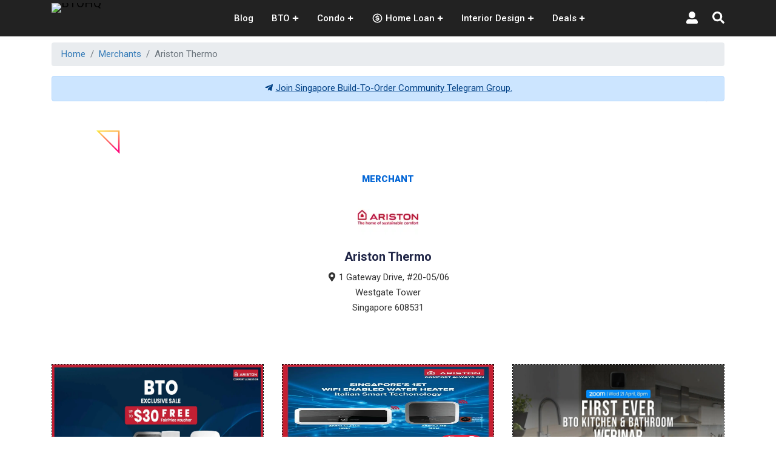

--- FILE ---
content_type: text/html; charset=utf-8
request_url: https://www.google.com/recaptcha/api2/aframe
body_size: 266
content:
<!DOCTYPE HTML><html><head><meta http-equiv="content-type" content="text/html; charset=UTF-8"></head><body><script nonce="eaCeb4ZmHPaCgvR548a5IQ">/** Anti-fraud and anti-abuse applications only. See google.com/recaptcha */ try{var clients={'sodar':'https://pagead2.googlesyndication.com/pagead/sodar?'};window.addEventListener("message",function(a){try{if(a.source===window.parent){var b=JSON.parse(a.data);var c=clients[b['id']];if(c){var d=document.createElement('img');d.src=c+b['params']+'&rc='+(localStorage.getItem("rc::a")?sessionStorage.getItem("rc::b"):"");window.document.body.appendChild(d);sessionStorage.setItem("rc::e",parseInt(sessionStorage.getItem("rc::e")||0)+1);localStorage.setItem("rc::h",'1768726143844');}}}catch(b){}});window.parent.postMessage("_grecaptcha_ready", "*");}catch(b){}</script></body></html>

--- FILE ---
content_type: text/css; charset=UTF-8
request_url: https://www.btohq.com/_next/static/css/9de7e75a16e4d910.css
body_size: 637
content:
.NavbarTwo_logo_link__jfr6u{line-height:0}.NavbarTwo_logo_link__jfr6u>div{display:block!important}@media only screen and (min-width:991px){.NavbarTwo_quoteLink__rScx_{padding:.25rem .5rem;font-size:.875rem;line-height:1.5;border-radius:.2rem}}@media only screen and (min-width:768px) and (max-width:991px){.NavbarTwo_quoteLink__rScx_{padding:2px 5px;font-size:13px;line-height:1.5;border-radius:3px;margin:4px}}.AnimatedShapes_team_animation__3rvIs .AnimatedShapes_shape_img1__fey7t{position:absolute;left:12%;top:14%;z-index:-1;width:100%;height:auto;animation:AnimatedShapes_moveLeftBounce__aIPoX 3s linear infinite}.AnimatedShapes_team_animation__3rvIs .AnimatedShapes_shape_img2__OQkvp{position:absolute;right:16%;left:auto;top:5%;transform:translateY(-20%) translateX(-15%);z-index:-1;animation:AnimatedShapes_animationFramesOne__WjLPE 20s linear infinite}.AnimatedShapes_team_animation__3rvIs .AnimatedShapes_shape_img3__69k5H{position:absolute;z-index:-1;top:50%;right:10%;left:auto;animation:AnimatedShapes_rotate3d__g_gyI 4s linear infinite}.AnimatedShapes_team_animation__3rvIs .AnimatedShapes_shape_img4__GJFsK{position:absolute;z-index:-1;bottom:30%;left:15%;animation:AnimatedShapes_animationFramesOne__WjLPE 20s linear infinite}.AnimatedShapes_team_animation__3rvIs .AnimatedShapes_shape_img5___kxdl{position:absolute;z-index:-1;bottom:25%;left:auto;right:18%;animation:AnimatedShapes_moveLeftBounce__aIPoX 3s linear infinite}@media only screen and (min-width:1800px){.AnimatedShapes_shape-img1__gBXx1{left:12%}.AnimatedShapes_shape-img3__OV9Zu{left:10%}}@media only screen and (max-width:991px){.AnimatedShapes_shape_img1__fey7t,.AnimatedShapes_shape_img2__OQkvp,.AnimatedShapes_shape_img3__69k5H,.AnimatedShapes_shape_img4__GJFsK,.AnimatedShapes_shape_img5___kxdl{display:none}}@keyframes AnimatedShapes_animationFramesOne__WjLPE{0%{transform:translate(0) rotate(0deg)}20%{transform:translate(73px,-1px) rotate(36deg)}40%{transform:translate(141px,72px) rotate(72deg)}60%{transform:translate(83px,122px) rotate(108deg)}80%{transform:translate(-40px,72px) rotate(144deg)}to{transform:translate(0) rotate(0deg)}}@keyframes AnimatedShapes_rotate3d__g_gyI{0%{transform:rotateY(0deg)}to{transform:rotateY(1turn)}}@keyframes AnimatedShapes_moveLeftBounce__aIPoX{0%{transform:translateX(0)}50%{transform:translateX(20px)}to{transform:translateX(0)}}.FBComment_fbCommentWrapper__yCgFS{min-height:272px}

--- FILE ---
content_type: text/css; charset=UTF-8
request_url: https://www.btohq.com/_next/static/css/2947c44817ab384c.css
body_size: 446
content:
.UserDesktopLink_user_menu_item__I_EmF{padding-top:.5rem;padding-bottom:.5rem}.UserDesktopLink_user_profile__KGAVh,.UserDesktopLink_user_profile__KGAVh:hover{color:#fff}.UserDesktopLink_user_profile__KGAVh:focus{box-shadow:none}.UserDesktopLink_text_avatar_sm__onDBn{color:#fff;font-weight:500;margin-left:1px;text-transform:uppercase}.UserDesktopLink_avatar_gradient_sm__aCQuI{margin-right:4px;width:32px;height:32px;border-radius:50%;background-image:linear-gradient(to right top,#051937,#004d7a,#008793,#00bf72,#a8eb12);display:inline-block;padding-top:5px}

--- FILE ---
content_type: text/css; charset=UTF-8
request_url: https://www.btohq.com/_next/static/css/5796ab1823a9b2de.css
body_size: 63
content:
.AuthModal_auth_modal__Rr7b5>div{width:760px;max-width:760px}.AuthModal_auth_modal__Rr7b5>div>div{border-bottom:0}.AuthModal_auth_modal__Rr7b5>div>div:nth-child(3){border-top:0}

--- FILE ---
content_type: text/css; charset=UTF-8
request_url: https://www.btohq.com/_next/static/css/4d85f66ea3f934e8.css
body_size: 657
content:
.AnimatedShapes_team_animation__3rvIs .AnimatedShapes_shape_img1__fey7t{position:absolute;left:12%;top:14%;z-index:-1;width:100%;height:auto;animation:AnimatedShapes_moveLeftBounce__aIPoX 3s linear infinite}.AnimatedShapes_team_animation__3rvIs .AnimatedShapes_shape_img2__OQkvp{position:absolute;right:16%;left:auto;top:5%;transform:translateY(-20%) translateX(-15%);z-index:-1;animation:AnimatedShapes_animationFramesOne__WjLPE 20s linear infinite}.AnimatedShapes_team_animation__3rvIs .AnimatedShapes_shape_img3__69k5H{position:absolute;z-index:-1;top:50%;right:10%;left:auto;animation:AnimatedShapes_rotate3d__g_gyI 4s linear infinite}.AnimatedShapes_team_animation__3rvIs .AnimatedShapes_shape_img4__GJFsK{position:absolute;z-index:-1;bottom:30%;left:15%;animation:AnimatedShapes_animationFramesOne__WjLPE 20s linear infinite}.AnimatedShapes_team_animation__3rvIs .AnimatedShapes_shape_img5___kxdl{position:absolute;z-index:-1;bottom:25%;left:auto;right:18%;animation:AnimatedShapes_moveLeftBounce__aIPoX 3s linear infinite}@media only screen and (min-width:1800px){.AnimatedShapes_shape-img1__gBXx1{left:12%}.AnimatedShapes_shape-img3__OV9Zu{left:10%}}@media only screen and (max-width:991px){.AnimatedShapes_shape_img1__fey7t,.AnimatedShapes_shape_img2__OQkvp,.AnimatedShapes_shape_img3__69k5H,.AnimatedShapes_shape_img4__GJFsK,.AnimatedShapes_shape_img5___kxdl{display:none}}@keyframes AnimatedShapes_animationFramesOne__WjLPE{0%{transform:translate(0) rotate(0deg)}20%{transform:translate(73px,-1px) rotate(36deg)}40%{transform:translate(141px,72px) rotate(72deg)}60%{transform:translate(83px,122px) rotate(108deg)}80%{transform:translate(-40px,72px) rotate(144deg)}to{transform:translate(0) rotate(0deg)}}@keyframes AnimatedShapes_rotate3d__g_gyI{0%{transform:rotateY(0deg)}to{transform:rotateY(1turn)}}@keyframes AnimatedShapes_moveLeftBounce__aIPoX{0%{transform:translateX(0)}50%{transform:translateX(20px)}to{transform:translateX(0)}}.FBComment_fbCommentWrapper__yCgFS{min-height:272px}.NavbarTwo_logo_link__jfr6u{line-height:0}.NavbarTwo_logo_link__jfr6u>div{display:block!important}@media only screen and (min-width:991px){.NavbarTwo_quoteLink__rScx_{padding:.25rem .5rem;font-size:.875rem;line-height:1.5;border-radius:.2rem}}@media only screen and (min-width:768px) and (max-width:991px){.NavbarTwo_quoteLink__rScx_{padding:2px 5px;font-size:13px;line-height:1.5;border-radius:3px;margin:4px}}

--- FILE ---
content_type: application/javascript; charset=UTF-8
request_url: https://www.btohq.com/_next/static/chunks/1a48c3c1-1134a4b8cbe8048e.js
body_size: 795
content:
"use strict";(self.webpackChunk_N_E=self.webpackChunk_N_E||[]).push([[3874],{47516:function(t,a,c){c.d(a,{LVi:function(){return u},QlY:function(){return h},UPo:function(){return r}});var n=c(88357);function r(t){return(0,n.w_)({tag:"svg",attr:{viewBox:"0 0 24 24"},child:[{tag:"path",attr:{d:"M2 12h2a7.986 7.986 0 0 1 2.337-5.663 7.91 7.91 0 0 1 2.542-1.71 8.12 8.12 0 0 1 6.13-.041A2.488 2.488 0 0 0 17.5 7C18.886 7 20 5.886 20 4.5S18.886 2 17.5 2c-.689 0-1.312.276-1.763.725-2.431-.973-5.223-.958-7.635.059a9.928 9.928 0 0 0-3.18 2.139 9.92 9.92 0 0 0-2.14 3.179A10.005 10.005 0 0 0 2 12zm17.373 3.122c-.401.952-.977 1.808-1.71 2.541s-1.589 1.309-2.542 1.71a8.12 8.12 0 0 1-6.13.041A2.488 2.488 0 0 0 6.5 17C5.114 17 4 18.114 4 19.5S5.114 22 6.5 22c.689 0 1.312-.276 1.763-.725A9.965 9.965 0 0 0 12 22a9.983 9.983 0 0 0 9.217-6.102A9.992 9.992 0 0 0 22 12h-2a7.993 7.993 0 0 1-.627 3.122z"}},{tag:"path",attr:{d:"M12 7.462c-2.502 0-4.538 2.036-4.538 4.538S9.498 16.538 12 16.538s4.538-2.036 4.538-4.538S14.502 7.462 12 7.462zm0 7.076c-1.399 0-2.538-1.139-2.538-2.538S10.601 9.462 12 9.462s2.538 1.139 2.538 2.538-1.139 2.538-2.538 2.538z"}}]})(t)}function h(t){return(0,n.w_)({tag:"svg",attr:{viewBox:"0 0 24 24"},child:[{tag:"path",attr:{d:"M12 2a10 10 0 1 0 10 10A10 10 0 0 0 12 2zm0 18a8 8 0 1 1 8-8 8 8 0 0 1-8 8z"}},{tag:"path",attr:{d:"M12 11c-2 0-2-.63-2-1s.7-1 2-1 1.39.64 1.4 1h2A3 3 0 0 0 13 7.12V6h-2v1.09C9 7.42 8 8.71 8 10c0 1.12.52 3 4 3 2 0 2 .68 2 1s-.62 1-2 1c-1.84 0-2-.86-2-1H8c0 .92.66 2.55 3 2.92V18h2v-1.08c2-.34 3-1.63 3-2.92 0-1.12-.52-3-4-3z"}}]})(t)}function u(t){return(0,n.w_)({tag:"svg",attr:{viewBox:"0 0 24 24"},child:[{tag:"path",attr:{d:"M12 2C6.486 2 2 6.486 2 12v4.143C2 17.167 2.897 18 4 18h1a1 1 0 0 0 1-1v-5.143a1 1 0 0 0-1-1h-.908C4.648 6.987 7.978 4 12 4s7.352 2.987 7.908 6.857H19a1 1 0 0 0-1 1V18c0 1.103-.897 2-2 2h-2v-1h-4v3h6c2.206 0 4-1.794 4-4 1.103 0 2-.833 2-1.857V12c0-5.514-4.486-10-10-10z"}}]})(t)}}}]);

--- FILE ---
content_type: application/javascript; charset=UTF-8
request_url: https://www.btohq.com/_next/static/chunks/2665.c150c0d2a0bb3c73.js
body_size: 2844
content:
(self.webpackChunk_N_E=self.webpackChunk_N_E||[]).push([[2665],{9351:function(e,n,r){"use strict";var t=r(23004),o=!1,i=!1;try{var a={get passive(){return o=!0},get once(){return i=o=!0}};t.Z&&(window.addEventListener("test",a,a),window.removeEventListener("test",a,!0))}catch(l){}n.ZP=function(e,n,r,t){if(t&&"boolean"!==typeof t&&!i){var a=t.once,l=t.capture,s=r;!i&&a&&(s=r.__once||function e(t){this.removeEventListener(n,e,l),r.call(this,t)},r.__once=s),e.addEventListener(n,s,o?t:l)}e.addEventListener(n,r,t)}},23004:function(e,n){"use strict";n.Z=!("undefined"===typeof window||!window.document||!window.document.createElement)},72950:function(e,n,r){"use strict";var t=r(9351),o=r(30099);n.Z=function(e,n,r,i){return(0,t.ZP)(e,n,r,i),function(){(0,o.Z)(e,n,r,i)}}},67216:function(e,n,r){"use strict";function t(e){return e&&e.ownerDocument||document}r.d(n,{Z:function(){return t}})},30099:function(e,n){"use strict";n.Z=function(e,n,r,t){var o=t&&"boolean"!==typeof t?t.capture:t;e.removeEventListener(n,r,o),r.__once&&e.removeEventListener(n,r.__once,o)}},23175:function(e,n,r){"use strict";r.r(n);var t=r(47568),o=r(10092),i=r(85893),a=r(67294),l=r(5152),s=r.n(l),c=r(25675),u=r.n(c),d=r(83161),f=r(21131),m=r(49089),_=r(43061),p=r(71130),v=r(71462),g=r.n(v),b=s()((function(){return Promise.all([r.e(8430),r.e(9974)]).then(r.bind(r,81811))}),{loadableGenerated:{webpack:function(){return[81811]}},ssr:!1});n.default=function(e){var n=(0,_.ZP)(),r=n.notify,l=n.notifyError,s=n.handleGlobalModalClose,c=(0,a.useState)(""),v=c[0],h=c[1],x=(0,a.useState)(""),N=x[0],y=x[1],j=(0,a.useState)(""),w=j[0],C=j[1],Z=(0,a.useState)(""),E=Z[0],D=Z[1],I=(0,a.useState)(),P=I[0],q=I[1],S=(0,a.useState)(),L=S[0],M=S[1],k=function(){var e=(0,t.Z)((function(e){var n;return(0,o.__generator)(this,(function(t){switch(t.label){case 0:return e.preventDefault(),[4,p.Z.submitFindInteriorDesignersForm({name:v,email:N,contactNo:w,budget:E,propertyType:null===P||void 0===P?void 0:P.value,keyCollected:null===L||void 0===L?void 0:L.value})];case 1:return(n=t.sent()).result?(r(n.message),h(""),y(""),C(""),D(""),q(),M(),s()):l(n.message),[2]}}))}));return function(n){return e.apply(this,arguments)}}();(0,a.useEffect)((function(){m.ZP.event({category:"Popup",action:"Show",label:"Find Interior Designer Popup Displayed"})}),[]);return(0,i.jsxs)(d.Z,{show:e.show,onHide:e.handleClose,dialogClassName:g().find_interior_designer_modal,centered:!0,children:[(0,i.jsx)(d.Z.Header,{closeButton:!0,closeLabel:"",children:(0,i.jsx)("div",{className:"".concat(g().icon_box," mx-auto"),children:(0,i.jsx)(u(),{src:(0,f.Z)("images/find-interior-designers/default.png"),width:488,height:122,alt:"Interior Designer",title:"Interior Designer"})})}),(0,i.jsxs)(d.Z.Body,{className:"".concat(g().find_interior_designer_modal_body," text-center"),children:[(0,i.jsx)("h4",{children:"Find an Best Interior Designers on BTOHQ"}),(0,i.jsx)("h5",{children:"Let interior designers find you instead!"}),(0,i.jsx)("p",{children:"Fill up the form below to get started!"}),(0,i.jsxs)("form",{onSubmit:k,children:[(0,i.jsxs)("div",{className:"row text-left",children:[(0,i.jsx)("div",{className:"col-lg-6 col-md-12",children:(0,i.jsxs)("div",{className:"".concat(g().form_group," form-group"),children:[(0,i.jsx)("label",{className:"".concat(g().form_label," ").concat(g().label_required),children:"Name"}),(0,i.jsx)("input",{type:"text",className:"".concat(g().form_control," form-control"),placeholder:"Your Name",value:v,onChange:function(e){h(e.target.value)},required:!0})]})}),(0,i.jsx)("div",{className:"col-lg-6 col-md-12",children:(0,i.jsxs)("div",{className:"".concat(g().form_group," form-group"),children:[(0,i.jsx)("label",{className:"".concat(g().form_label," ").concat(g().label_required),children:"Email Address"}),(0,i.jsx)("input",{type:"email",className:"".concat(g().form_control," form-control"),placeholder:"Your Email",value:N,onChange:function(e){y(e.target.value)},required:!0})]})}),(0,i.jsx)("div",{className:"col-lg-6 col-md-12",children:(0,i.jsxs)("div",{className:"".concat(g().form_group," form-group"),children:[(0,i.jsx)("label",{className:"".concat(g().form_label," ").concat(g().label_required),children:"Contact Number"}),(0,i.jsx)("input",{type:"text",className:"".concat(g().form_control," form-control"),placeholder:"Your Contact Number",value:w,onChange:function(e){C(e.target.value.replace(/[^0-9]+/g,""))},maxLength:12,required:!0})]})}),(0,i.jsx)("div",{className:"col-lg-6 col-md-12",children:(0,i.jsxs)("div",{className:"".concat(g().form_group," form-group"),children:[(0,i.jsx)("label",{className:"".concat(g().form_label," ").concat(g().label_required),children:"Renovation Budget"}),(0,i.jsxs)("div",{className:"input-group mb-2",children:[(0,i.jsx)("div",{className:"input-group-prepend",children:(0,i.jsx)("div",{className:"input-group-text",children:"$"})}),(0,i.jsx)("input",{type:"number",className:"form-control",value:E,onChange:function(e){D(e.target.value)},placeholder:"Enter Budget",min:"1000",required:!0})]})]})}),(0,i.jsx)("div",{className:"col-md-6 col-12",children:(0,i.jsxs)("div",{className:"form-group",children:[(0,i.jsx)("label",{className:"".concat(g().form_label," ").concat(g().label_required),children:"Property Type"}),(0,i.jsx)(b,{instanceId:"property-type-select",isClearable:!0,options:[{value:"HDB",label:"HDB"},{value:"Condo",label:"Condo"},{value:"Landed",label:"Landed"},{value:"Commercial",label:"Commercial"}],value:P,onChange:function(e){q(e)},required:!0})]})}),(0,i.jsx)("div",{className:"col-md-6 col-12",children:(0,i.jsxs)("div",{className:"form-group",children:[(0,i.jsx)("label",{className:"".concat(g().form_label," ").concat(g().label_required),children:"Have your collected your keys?"}),(0,i.jsx)(b,{instanceId:"key-collected-select",isClearable:!0,options:[{value:"Yes",label:"Yes"},{value:"No",label:"No"}],value:L,onChange:function(e){M(e)},required:!0})]})})]}),(0,i.jsx)("input",{type:"submit",className:"mt-3 btn btn-dark ".concat(g().find_interior_designer_submit_btn),value:"\u2728FREE QUOTES\u2728"})]})]})]})}},71462:function(e){e.exports={form_label:"InteriorDesignerModal_form_label__Td91I",label_required:"InteriorDesignerModal_label_required__POsT0",find_interior_designer_modal:"InteriorDesignerModal_find_interior_designer_modal__r2hI7",icon_box:"InteriorDesignerModal_icon_box__4aSxv",find_interior_designer_modal_body:"InteriorDesignerModal_find_interior_designer_modal_body__QoqZw",find_interior_designer_input_group:"InteriorDesignerModal_find_interior_designer_input_group__RM1G7",find_interior_designer_form_control:"InteriorDesignerModal_find_interior_designer_form_control__VINX0",find_interior_designer_submit_btn:"InteriorDesignerModal_find_interior_designer_submit_btn__5NOT6"}},76792:function(e,n,r){"use strict";r.d(n,{vE:function(){return i}});var t=r(67294),o=t.createContext({});o.Consumer,o.Provider;function i(e,n){var r=(0,t.useContext)(o);return e||r[n]||n}},66611:function(e,n,r){"use strict";r.d(n,{Z:function(){return f}});var t=r(87462),o=r(63366),i=r(93967),a=r.n(i),l=/-(.)/g;var s=r(67294),c=r(76792),u=["className","bsPrefix","as"],d=function(e){return e[0].toUpperCase()+(n=e,n.replace(l,(function(e,n){return n.toUpperCase()}))).slice(1);var n};function f(e,n){var r=void 0===n?{}:n,i=r.displayName,l=void 0===i?d(e):i,f=r.Component,m=r.defaultProps,_=s.forwardRef((function(n,r){var i=n.className,l=n.bsPrefix,d=n.as,m=void 0===d?f||"div":d,_=(0,o.Z)(n,u),p=(0,c.vE)(l,e);return s.createElement(m,(0,t.Z)({ref:r,className:a()(i,p)},_))}));return _.defaultProps=m,_.displayName=l,_}},39602:function(e,n,r){"use strict";var t=r(87462),o=r(67294),i=r(93967),a=r.n(i);n.Z=function(e){return o.forwardRef((function(n,r){return o.createElement("div",(0,t.Z)({},n,{ref:r,className:a()(n.className,e)}))}))}},42473:function(e){"use strict";var n=function(){};e.exports=n},93967:function(e,n){var r;!function(){"use strict";var t={}.hasOwnProperty;function o(){for(var e="",n=0;n<arguments.length;n++){var r=arguments[n];r&&(e=a(e,i(r)))}return e}function i(e){if("string"===typeof e||"number"===typeof e)return e;if("object"!==typeof e)return"";if(Array.isArray(e))return o.apply(null,e);if(e.toString!==Object.prototype.toString&&!e.toString.toString().includes("[native code]"))return e.toString();var n="";for(var r in e)t.call(e,r)&&e[r]&&(n=a(n,r));return n}function a(e,n){return n?e?e+" "+n:e+n:e}e.exports?(o.default=o,e.exports=o):void 0===(r=function(){return o}.apply(n,[]))||(e.exports=r)}()},87462:function(e,n,r){"use strict";function t(){return t=Object.assign?Object.assign.bind():function(e){for(var n=1;n<arguments.length;n++){var r=arguments[n];for(var t in r)({}).hasOwnProperty.call(r,t)&&(e[t]=r[t])}return e},t.apply(null,arguments)}r.d(n,{Z:function(){return t}})}}]);

--- FILE ---
content_type: application/javascript; charset=UTF-8
request_url: https://www.btohq.com/_next/static/chunks/3161-a9a8115847773ce7.js
body_size: 6373
content:
"use strict";(self.webpackChunk_N_E=self.webpackChunk_N_E||[]).push([[3161],{32092:function(e,n,t){t.d(n,{Z:function(){return r}});var o=t(67294);function r(){return(0,o.useState)(null)}},92029:function(e,n,t){var o=t(67294);n.Z=function(e){const n=(0,o.useRef)(e);return(0,o.useEffect)((()=>{n.current=e}),[e]),n}},78146:function(e,n,t){t.d(n,{Z:function(){return a}});var o=t(67294),r=t(92029);function a(e){const n=(0,r.Z)(e);return(0,o.useCallback)((function(...e){return n.current&&n.current(...e)}),[n])}},6454:function(e,n,t){t.d(n,{Z:function(){return r}});var o=t(67294);function r(){const e=(0,o.useRef)(!0),n=(0,o.useRef)((()=>e.current));return(0,o.useEffect)((()=>(e.current=!0,()=>{e.current=!1})),[]),n.current}},88833:function(e,n,t){t.d(n,{Z:function(){return r}});var o=t(67294);function r(e){const n=(0,o.useRef)(null);return(0,o.useEffect)((()=>{n.current=e})),n.current}},76852:function(e,n,t){t.d(n,{Z:function(){return r}});var o=t(67294);function r(e){const n=function(e){const n=(0,o.useRef)(e);return n.current=e,n}(e);(0,o.useEffect)((()=>()=>n.current()),[])}},90424:function(e,n,t){function o(e,n){return e.contains?e.contains(n):e.compareDocumentPosition?e===n||!!(16&e.compareDocumentPosition(n)):void 0}t.d(n,{Z:function(){return o}})},91505:function(e,n,t){t.d(n,{Z:function(){return u}});var o=t(67216);function r(e,n){return function(e){var n=(0,o.Z)(e);return n&&n.defaultView||window}(e).getComputedStyle(e,n)}var a=/([A-Z])/g;var i=/^ms-/;function c(e){return function(e){return e.replace(a,"-$1").toLowerCase()}(e).replace(i,"-ms-")}var s=/^((translate|rotate|scale)(X|Y|Z|3d)?|matrix(3d)?|perspective|skew(X|Y)?)$/i;var u=function(e,n){var t="",o="";if("string"===typeof n)return e.style.getPropertyValue(c(n))||r(e).getPropertyValue(c(n));Object.keys(n).forEach((function(r){var a=n[r];a||0===a?!function(e){return!(!e||!s.test(e))}(r)?t+=c(r)+": "+a+";":o+=r+"("+a+") ":e.style.removeProperty(c(r))})),o&&(t+="transform: "+o+";"),e.style.cssText+=";"+t}},11132:function(e,n,t){function o(e,n){return e.classList?!!n&&e.classList.contains(n):-1!==(" "+(e.className.baseVal||e.className)+" ").indexOf(" "+n+" ")}t.d(n,{Z:function(){return o}})},60930:function(e,n,t){t.d(n,{Z:function(){return r}});var o=Function.prototype.bind.call(Function.prototype.call,[].slice);function r(e,n){return o(e.querySelectorAll(n))}},63394:function(e,n,t){t.r(n),t.d(n,{default:function(){return a}});var o,r=t(23004);function a(e){if((!o&&0!==o||e)&&r.Z){var n=document.createElement("div");n.style.position="absolute",n.style.top="-9999px",n.style.width="50px",n.style.height="50px",n.style.overflow="scroll",document.body.appendChild(n),o=n.offsetWidth-n.clientWidth,document.body.removeChild(n)}return o}},94305:function(e,n,t){t.d(n,{Z:function(){return i}});var o=t(91505),r=t(72950);function a(e,n,t){void 0===t&&(t=5);var o=!1,a=setTimeout((function(){o||function(e,n,t,o){if(void 0===t&&(t=!1),void 0===o&&(o=!0),e){var r=document.createEvent("HTMLEvents");r.initEvent(n,t,o),e.dispatchEvent(r)}}(e,"transitionend",!0)}),n+t),i=(0,r.Z)(e,"transitionend",(function(){o=!0}),{once:!0});return function(){clearTimeout(a),i()}}function i(e,n,t,i){null==t&&(t=function(e){var n=(0,o.Z)(e,"transitionDuration")||"",t=-1===n.indexOf("ms")?1e3:1;return parseFloat(n)*t}(e)||0);var c=a(e,t,i),s=(0,r.Z)(e,"transitionend",n);return function(){c(),s()}}},41068:function(e,n,t){var o,r=t(87462),a=t(63366),i=t(93967),c=t.n(i),s=t(67294),u=t(26273),l=t(93825),d=t(34509),f=["className","children"],m=((o={})[u.d0]="show",o[u.cn]="show",o),v=s.forwardRef((function(e,n){var t=e.className,o=e.children,i=(0,a.Z)(e,f),v=(0,s.useCallback)((function(e){(0,d.Z)(e),i.onEnter&&i.onEnter(e)}),[i]);return s.createElement(u.ZP,(0,r.Z)({ref:n,addEndListener:l.Z},i,{onEnter:v}),(function(e,n){return s.cloneElement(o,(0,r.Z)({},n,{className:c()("fade",t,o.props.className,m[e])}))}))}));v.defaultProps={in:!1,timeout:300,mountOnEnter:!1,unmountOnExit:!1,appear:!1},v.displayName="Fade",n.Z=v},83161:function(e,n,t){t.d(n,{Z:function(){return Ee}});var o=t(63366),r=t(87462),a=t(93967),i=t.n(a),c=t(9351),s=t(23004),u=t(67216),l=t(30099),d=t(63394),f=t(32092),m=t(78146),v=t(76852),p=t(94305),h=t(67294);function g(e){void 0===e&&(e=(0,u.Z)());try{var n=e.activeElement;return n&&n.nodeName?n:null}catch(t){return e.body}}var E=t(90424),b=t(72950),y=t(45697),Z=t.n(y),N=t(73935),w=t(6454),k=t(88833),C=t(11132);function x(e,n){e.classList?e.classList.add(n):(0,C.Z)(e,n)||("string"===typeof e.className?e.className=e.className+" "+n:e.setAttribute("class",(e.className&&e.className.baseVal||"")+" "+n))}function O(e,n){return e.replace(new RegExp("(^|\\s)"+n+"(?:\\s|$)","g"),"$1").replace(/\s+/g," ").replace(/^\s*|\s*$/g,"")}function R(e,n){e.classList?e.classList.remove(n):"string"===typeof e.className?e.className=O(e.className,n):e.setAttribute("class",O(e.className&&e.className.baseVal||"",n))}var F=t(91505);function S(e){return"window"in e&&e.window===e?e:"nodeType"in(n=e)&&n.nodeType===document.DOCUMENT_NODE&&e.defaultView||!1;var n}function T(e){var n;return S(e)||(n=e)&&"body"===n.tagName.toLowerCase()?function(e){var n=S(e)?(0,u.Z)():(0,u.Z)(e),t=S(e)||n.defaultView;return n.body.clientWidth<t.innerWidth}(e):e.scrollHeight>e.clientHeight}var D=["template","script","style"],H=function(e,n,t){[].forEach.call(e.children,(function(e){-1===n.indexOf(e)&&function(e){var n=e.nodeType,t=e.tagName;return 1===n&&-1===D.indexOf(t.toLowerCase())}(e)&&t(e)}))};function P(e,n){n&&(e?n.setAttribute("aria-hidden","true"):n.removeAttribute("aria-hidden"))}var A,M=function(){function e(e){var n=void 0===e?{}:e,t=n.hideSiblingNodes,o=void 0===t||t,r=n.handleContainerOverflow,a=void 0===r||r;this.hideSiblingNodes=void 0,this.handleContainerOverflow=void 0,this.modals=void 0,this.containers=void 0,this.data=void 0,this.scrollbarSize=void 0,this.hideSiblingNodes=o,this.handleContainerOverflow=a,this.modals=[],this.containers=[],this.data=[],this.scrollbarSize=(0,d.default)()}var n=e.prototype;return n.isContainerOverflowing=function(e){var n=this.data[this.containerIndexFromModal(e)];return n&&n.overflowing},n.containerIndexFromModal=function(e){return function(e,n){var t=-1;return e.some((function(e,o){return!!n(e,o)&&(t=o,!0)})),t}(this.data,(function(n){return-1!==n.modals.indexOf(e)}))},n.setContainerStyle=function(e,n){var t={overflow:"hidden"};e.style={overflow:n.style.overflow,paddingRight:n.style.paddingRight},e.overflowing&&(t.paddingRight=parseInt((0,F.Z)(n,"paddingRight")||"0",10)+this.scrollbarSize+"px"),(0,F.Z)(n,t)},n.removeContainerStyle=function(e,n){Object.assign(n.style,e.style)},n.add=function(e,n,t){var o=this.modals.indexOf(e),r=this.containers.indexOf(n);if(-1!==o)return o;if(o=this.modals.length,this.modals.push(e),this.hideSiblingNodes&&function(e,n){var t=n.dialog,o=n.backdrop;H(e,[t,o],(function(e){return P(!0,e)}))}(n,e),-1!==r)return this.data[r].modals.push(e),o;var a={modals:[e],classes:t?t.split(/\s+/):[],overflowing:T(n)};return this.handleContainerOverflow&&this.setContainerStyle(a,n),a.classes.forEach(x.bind(null,n)),this.containers.push(n),this.data.push(a),o},n.remove=function(e){var n=this.modals.indexOf(e);if(-1!==n){var t=this.containerIndexFromModal(e),o=this.data[t],r=this.containers[t];if(o.modals.splice(o.modals.indexOf(e),1),this.modals.splice(n,1),0===o.modals.length)o.classes.forEach(R.bind(null,r)),this.handleContainerOverflow&&this.removeContainerStyle(o,r),this.hideSiblingNodes&&function(e,n){var t=n.dialog,o=n.backdrop;H(e,[t,o],(function(e){return P(!1,e)}))}(r,e),this.containers.splice(t,1),this.data.splice(t,1);else if(this.hideSiblingNodes){var a=o.modals[o.modals.length-1],i=a.backdrop;P(!1,a.dialog),P(!1,i)}}},n.isTopModal=function(e){return!!this.modals.length&&this.modals[this.modals.length-1]===e},e}(),B=t(23446);function L(e){var n=e||(A||(A=new M),A),t=(0,h.useRef)({dialog:null,backdrop:null});return Object.assign(t.current,{add:function(e,o){return n.add(t.current,e,o)},remove:function(){return n.remove(t.current)},isTopModal:function(){return n.isTopModal(t.current)},setDialogRef:(0,h.useCallback)((function(e){t.current.dialog=e}),[]),setBackdropRef:(0,h.useCallback)((function(e){t.current.backdrop=e}),[])})}var I=(0,h.forwardRef)((function(e,n){var t=e.show,a=void 0!==t&&t,i=e.role,c=void 0===i?"dialog":i,u=e.className,l=e.style,d=e.children,f=e.backdrop,p=void 0===f||f,y=e.keyboard,Z=void 0===y||y,C=e.onBackdropClick,x=e.onEscapeKeyDown,O=e.transition,R=e.backdropTransition,F=e.autoFocus,S=void 0===F||F,T=e.enforceFocus,D=void 0===T||T,H=e.restoreFocus,P=void 0===H||H,A=e.restoreFocusOptions,M=e.renderDialog,I=e.renderBackdrop,_=void 0===I?function(e){return h.createElement("div",e)}:I,j=e.manager,z=e.container,V=e.containerClassName,K=e.onShow,$=e.onHide,U=void 0===$?function(){}:$,W=e.onExit,q=e.onExited,X=e.onExiting,Y=e.onEnter,G=e.onEntering,J=e.onEntered,Q=(0,o.Z)(e,["show","role","className","style","children","backdrop","keyboard","onBackdropClick","onEscapeKeyDown","transition","backdropTransition","autoFocus","enforceFocus","restoreFocus","restoreFocusOptions","renderDialog","renderBackdrop","manager","container","containerClassName","onShow","onHide","onExit","onExited","onExiting","onEnter","onEntering","onEntered"]),ee=(0,B.Z)(z),ne=L(j),te=(0,w.Z)(),oe=(0,k.Z)(a),re=(0,h.useState)(!a),ae=re[0],ie=re[1],ce=(0,h.useRef)(null);(0,h.useImperativeHandle)(n,(function(){return ne}),[ne]),s.Z&&!oe&&a&&(ce.current=g()),O||a||ae?a&&ae&&ie(!1):ie(!0);var se=(0,m.Z)((function(){if(ne.add(ee,V),ve.current=(0,b.Z)(document,"keydown",fe),me.current=(0,b.Z)(document,"focus",(function(){return setTimeout(le)}),!0),K&&K(),S){var e=g(document);ne.dialog&&e&&!(0,E.Z)(ne.dialog,e)&&(ce.current=e,ne.dialog.focus())}})),ue=(0,m.Z)((function(){var e;(ne.remove(),null==ve.current||ve.current(),null==me.current||me.current(),P)&&(null==(e=ce.current)||null==e.focus||e.focus(A),ce.current=null)}));(0,h.useEffect)((function(){a&&ee&&se()}),[a,ee,se]),(0,h.useEffect)((function(){ae&&ue()}),[ae,ue]),(0,v.Z)((function(){ue()}));var le=(0,m.Z)((function(){if(D&&te()&&ne.isTopModal()){var e=g();ne.dialog&&e&&!(0,E.Z)(ne.dialog,e)&&ne.dialog.focus()}})),de=(0,m.Z)((function(e){e.target===e.currentTarget&&(null==C||C(e),!0===p&&U())})),fe=(0,m.Z)((function(e){Z&&27===e.keyCode&&ne.isTopModal()&&(null==x||x(e),e.defaultPrevented||U())})),me=(0,h.useRef)(),ve=(0,h.useRef)(),pe=O;if(!ee||!(a||pe&&!ae))return null;var he=(0,r.Z)({role:c,ref:ne.setDialogRef,"aria-modal":"dialog"===c||void 0},Q,{style:l,className:u,tabIndex:-1}),ge=M?M(he):h.createElement("div",he,h.cloneElement(d,{role:"document"}));pe&&(ge=h.createElement(pe,{appear:!0,unmountOnExit:!0,in:!!a,onExit:W,onExiting:X,onExited:function(){ie(!0);for(var e=arguments.length,n=new Array(e),t=0;t<e;t++)n[t]=arguments[t];null==q||q.apply(void 0,n)},onEnter:Y,onEntering:G,onEntered:J},ge));var Ee=null;if(p){var be=R;Ee=_({ref:ne.setBackdropRef,onClick:de}),be&&(Ee=h.createElement(be,{appear:!0,in:!!a},Ee))}return h.createElement(h.Fragment,null,N.createPortal(h.createElement(h.Fragment,null,Ee,ge),ee))})),_={show:Z().bool,container:Z().any,onShow:Z().func,onHide:Z().func,backdrop:Z().oneOfType([Z().bool,Z().oneOf(["static"])]),renderDialog:Z().func,renderBackdrop:Z().func,onEscapeKeyDown:Z().func,onBackdropClick:Z().func,containerClassName:Z().string,keyboard:Z().bool,transition:Z().elementType,backdropTransition:Z().elementType,autoFocus:Z().bool,enforceFocus:Z().bool,restoreFocus:Z().bool,restoreFocusOptions:Z().shape({preventScroll:Z().bool}),onEnter:Z().func,onEntering:Z().func,onEntered:Z().func,onExit:Z().func,onExiting:Z().func,onExited:Z().func,manager:Z().instanceOf(M)};I.displayName="Modal",I.propTypes=_;var j=Object.assign(I,{Manager:M}),z=(t(42473),t(94578)),V=t(60930),K=".fixed-top, .fixed-bottom, .is-fixed, .sticky-top",$=".sticky-top",U=".navbar-toggler",W=function(e){function n(){return e.apply(this,arguments)||this}(0,z.Z)(n,e);var t=n.prototype;return t.adjustAndStore=function(e,n,t){var o,r=n.style[e];n.dataset[e]=r,(0,F.Z)(n,((o={})[e]=parseFloat((0,F.Z)(n,e))+t+"px",o))},t.restore=function(e,n){var t,o=n.dataset[e];void 0!==o&&(delete n.dataset[e],(0,F.Z)(n,((t={})[e]=o,t)))},t.setContainerStyle=function(n,t){var o=this;if(e.prototype.setContainerStyle.call(this,n,t),n.overflowing){var r=(0,d.default)();(0,V.Z)(t,K).forEach((function(e){return o.adjustAndStore("paddingRight",e,r)})),(0,V.Z)(t,$).forEach((function(e){return o.adjustAndStore("marginRight",e,-r)})),(0,V.Z)(t,U).forEach((function(e){return o.adjustAndStore("marginRight",e,r)}))}},t.removeContainerStyle=function(n,t){var o=this;e.prototype.removeContainerStyle.call(this,n,t),(0,V.Z)(t,K).forEach((function(e){return o.restore("paddingRight",e)})),(0,V.Z)(t,$).forEach((function(e){return o.restore("marginRight",e)})),(0,V.Z)(t,U).forEach((function(e){return o.restore("marginRight",e)}))},n}(M),q=t(41068),X=t(66611),Y=(0,X.Z)("modal-body"),G=h.createContext({onHide:function(){}}),J=t(76792),Q=["bsPrefix","className","contentClassName","centered","size","children","scrollable"],ee=h.forwardRef((function(e,n){var t=e.bsPrefix,a=e.className,c=e.contentClassName,s=e.centered,u=e.size,l=e.children,d=e.scrollable,f=(0,o.Z)(e,Q),m=(t=(0,J.vE)(t,"modal"))+"-dialog";return h.createElement("div",(0,r.Z)({},f,{ref:n,className:i()(m,a,u&&t+"-"+u,s&&m+"-centered",d&&m+"-scrollable")}),h.createElement("div",{className:i()(t+"-content",c)},l))}));ee.displayName="ModalDialog";var ne=ee,te=(0,X.Z)("modal-footer"),oe=["label","onClick","className"],re={label:Z().string.isRequired,onClick:Z().func},ae=h.forwardRef((function(e,n){var t=e.label,a=e.onClick,c=e.className,s=(0,o.Z)(e,oe);return h.createElement("button",(0,r.Z)({ref:n,type:"button",className:i()("close",c),onClick:a},s),h.createElement("span",{"aria-hidden":"true"},"\xd7"),h.createElement("span",{className:"sr-only"},t))}));ae.displayName="CloseButton",ae.propTypes=re,ae.defaultProps={label:"Close"};var ie=ae,ce=["bsPrefix","closeLabel","closeButton","onHide","className","children"],se=h.forwardRef((function(e,n){var t=e.bsPrefix,a=e.closeLabel,c=e.closeButton,s=e.onHide,u=e.className,l=e.children,d=(0,o.Z)(e,ce);t=(0,J.vE)(t,"modal-header");var f=(0,h.useContext)(G),v=(0,m.Z)((function(){f&&f.onHide(),s&&s()}));return h.createElement("div",(0,r.Z)({ref:n},d,{className:i()(u,t)}),l,c&&h.createElement(ie,{label:a,onClick:v}))}));se.displayName="ModalHeader",se.defaultProps={closeLabel:"Close",closeButton:!1};var ue,le=se,de=(0,t(39602).Z)("h4"),fe=(0,X.Z)("modal-title",{Component:de}),me=["bsPrefix","className","style","dialogClassName","contentClassName","children","dialogAs","aria-labelledby","aria-describedby","aria-label","show","animation","backdrop","keyboard","onEscapeKeyDown","onShow","onHide","container","autoFocus","enforceFocus","restoreFocus","restoreFocusOptions","onEntered","onExit","onExiting","onEnter","onEntering","onExited","backdropClassName","manager"],ve={show:!1,backdrop:!0,keyboard:!0,autoFocus:!0,enforceFocus:!0,restoreFocus:!0,animation:!0,dialogAs:ne};function pe(e){return h.createElement(q.Z,(0,r.Z)({},e,{timeout:null}))}function he(e){return h.createElement(q.Z,(0,r.Z)({},e,{timeout:null}))}var ge=h.forwardRef((function(e,n){var t=e.bsPrefix,a=e.className,g=e.style,E=e.dialogClassName,b=e.contentClassName,y=e.children,Z=e.dialogAs,N=e["aria-labelledby"],w=e["aria-describedby"],k=e["aria-label"],C=e.show,x=e.animation,O=e.backdrop,R=e.keyboard,F=e.onEscapeKeyDown,S=e.onShow,T=e.onHide,D=e.container,H=e.autoFocus,P=e.enforceFocus,A=e.restoreFocus,M=e.restoreFocusOptions,B=e.onEntered,L=e.onExit,I=e.onExiting,_=e.onEnter,z=e.onEntering,V=e.onExited,K=e.backdropClassName,$=e.manager,U=(0,o.Z)(e,me),q=(0,h.useState)({}),X=q[0],Y=q[1],Q=(0,h.useState)(!1),ee=Q[0],ne=Q[1],te=(0,h.useRef)(!1),oe=(0,h.useRef)(!1),re=(0,h.useRef)(null),ae=(0,f.Z)(),ie=ae[0],ce=ae[1],se=(0,m.Z)(T);t=(0,J.vE)(t,"modal"),(0,h.useImperativeHandle)(n,(function(){return{get _modal(){return ie}}}),[ie]);var le=(0,h.useMemo)((function(){return{onHide:se}}),[se]);function de(){return $||(ue||(ue=new W),ue)}function fe(e){if(s.Z){var n=de().isContainerOverflowing(ie),t=e.scrollHeight>(0,u.Z)(e).documentElement.clientHeight;Y({paddingRight:n&&!t?(0,d.default)():void 0,paddingLeft:!n&&t?(0,d.default)():void 0})}}var ve=(0,m.Z)((function(){ie&&fe(ie.dialog)}));(0,v.Z)((function(){(0,l.Z)(window,"resize",ve),re.current&&re.current()}));var ge=function(){te.current=!0},Ee=function(e){te.current&&ie&&e.target===ie.dialog&&(oe.current=!0),te.current=!1},be=function(){ne(!0),re.current=(0,p.Z)(ie.dialog,(function(){ne(!1)}))},ye=function(e){"static"!==O?oe.current||e.target!==e.currentTarget?oe.current=!1:null==T||T():function(e){e.target===e.currentTarget&&be()}(e)},Ze=(0,h.useCallback)((function(e){return h.createElement("div",(0,r.Z)({},e,{className:i()(t+"-backdrop",K,!x&&"show")}))}),[x,K,t]),Ne=(0,r.Z)({},g,X);x||(Ne.display="block");return h.createElement(G.Provider,{value:le},h.createElement(j,{show:C,ref:ce,backdrop:O,container:D,keyboard:!0,autoFocus:H,enforceFocus:P,restoreFocus:A,restoreFocusOptions:M,onEscapeKeyDown:function(e){R||"static"!==O?R&&F&&F(e):(e.preventDefault(),be())},onShow:S,onHide:T,onEnter:function(e,n){e&&(e.style.display="block",fe(e)),null==_||_(e,n)},onEntering:function(e,n){null==z||z(e,n),(0,c.ZP)(window,"resize",ve)},onEntered:B,onExit:function(e){null==re.current||re.current(),null==L||L(e)},onExiting:I,onExited:function(e){e&&(e.style.display=""),null==V||V(e),(0,l.Z)(window,"resize",ve)},manager:de(),containerClassName:t+"-open",transition:x?pe:void 0,backdropTransition:x?he:void 0,renderBackdrop:Ze,renderDialog:function(e){return h.createElement("div",(0,r.Z)({role:"dialog"},e,{style:Ne,className:i()(a,t,ee&&t+"-static"),onClick:O?ye:void 0,onMouseUp:Ee,"aria-label":k,"aria-labelledby":N,"aria-describedby":w}),h.createElement(Z,(0,r.Z)({},U,{onMouseDown:ge,className:E,contentClassName:b}),y))}}))}));ge.displayName="Modal",ge.defaultProps=ve,ge.Body=Y,ge.Header=le,ge.Title=fe,ge.Footer=te,ge.Dialog=ne,ge.TRANSITION_DURATION=300,ge.BACKDROP_TRANSITION_DURATION=150;var Ee=ge},93825:function(e,n,t){t.d(n,{Z:function(){return i}});var o=t(91505),r=t(94305);function a(e,n){var t=(0,o.Z)(e,n)||"",r=-1===t.indexOf("ms")?1e3:1;return parseFloat(t)*r}function i(e,n){var t=a(e,"transitionDuration"),o=a(e,"transitionDelay"),i=(0,r.Z)(e,(function(t){t.target===e&&(i(),n(t))}),t+o)}},34509:function(e,n,t){function o(e){e.offsetHeight}t.d(n,{Z:function(){return o}})},23446:function(e,n,t){t.d(n,{Z:function(){return i}});var o=t(67216),r=t(67294),a=function(e){var n;return"undefined"===typeof document?null:null==e?(0,o.Z)().body:("function"===typeof e&&(e=e()),e&&"current"in e&&(e=e.current),null!=(n=e)&&n.nodeType&&e||null)};function i(e,n){var t=(0,r.useState)((function(){return a(e)})),o=t[0],i=t[1];if(!o){var c=a(e);c&&i(c)}return(0,r.useEffect)((function(){n&&o&&n(o)}),[n,o]),(0,r.useEffect)((function(){var n=a(e);n!==o&&i(n)}),[e,o]),o}}}]);

--- FILE ---
content_type: application/javascript; charset=UTF-8
request_url: https://www.btohq.com/_next/static/chunks/5442.5f05305daeaa3d12.js
body_size: 498
content:
(self.webpackChunk_N_E=self.webpackChunk_N_E||[]).push([[5442],{95442:function(e,t,n){"use strict";n.r(t);var l=n(85893),o=n(67294),s=n(11163),i=n(63805),d=n.n(i);t.default=function(){(0,o.useEffect)((function(){document.addEventListener("scroll",(function(){!function(){if(!document.getElementById("pollWidgetLib")){var e=document.createElement("script");e.id="pollWidgetLib",e.async=!0,e.src="https://telegram.org/js/telegram-widget.js?14",document.body.appendChild(e)}}()}),{passive:!0,once:!0});var e=document.getElementById("poll-widget");document.addEventListener("scroll",(function(){window.scrollY>75&&window.scrollY+1500<document.body.clientHeight?e.classList.remove(d().hide):e.classList.add(d().hide)}),{passive:!0})}),[]);var e="/"===(0,s.useRouter)().pathname;return(0,l.jsx)("div",{id:"poll-widget",className:"".concat(d().poll_section),style:e?null:{display:"none"},children:(0,l.jsx)("script",{"data-telegram-post":"btohqsg/99118","data-width":"100%"})})}},63805:function(e){e.exports={poll_section:"Poll_poll_section__FvlDz",hide:"Poll_hide__HR5_s"}}}]);

--- FILE ---
content_type: application/javascript; charset=UTF-8
request_url: https://www.btohq.com/_next/static/chunks/pages/merchants/%5BmerchantName%5D-c12ceb6e968a475c.js
body_size: 3295
content:
(self.webpackChunk_N_E=self.webpackChunk_N_E||[]).push([[7398,2231,1903,3882,7516],{29669:function(e,a,t){(window.__NEXT_P=window.__NEXT_P||[]).push(["/merchants/[merchantName]",function(){return t(4794)}])},19680:function(e,a,t){"use strict";t.r(a);var n=t(85893),s=(t(67294),t(25675)),i=t.n(s),r=t(21131),c=t(53349),o=t.n(c);a.default=function(){return(0,n.jsxs)("div",{className:o().team_animation,children:[(0,n.jsx)("div",{className:o().shape_img1,children:(0,n.jsx)(i(),{src:(0,r.Z)("images/shape/7.png"),width:39,height:39,alt:"Img 7",title:"Img 7"})}),(0,n.jsx)("div",{className:o().shape_img2,children:(0,n.jsx)(i(),{src:(0,r.Z)("images/shape/9.png"),width:20,height:20,alt:"Img 9",title:"Img 9"})}),(0,n.jsx)("div",{className:o().shape_img3,children:(0,n.jsx)(i(),{src:(0,r.Z)("images/shape/7.png"),width:39,height:39,alt:"Img 7",title:"Img 7"})}),(0,n.jsx)("div",{className:o().shape_img4,children:(0,n.jsx)(i(),{src:(0,r.Z)("images/shape/9.png"),width:20,height:20,alt:"Img 9",title:"Img 9"})}),(0,n.jsx)("div",{className:o().shape_img5,children:(0,n.jsx)(i(),{src:(0,r.Z)("images/shape/9.png"),width:20,height:20,alt:"Img 9",title:"Img 9"})})]})}},82231:function(e,a,t){"use strict";t.r(a);var n=t(85893),s=t(67294),i=t(45697),r=t.n(i),c=t(27854),o=t.n(c),l=function(e){var a=e.pageName,t=e.subTitle,i=void 0===t?"Leave a comment":t,r="http://www.btohq.com/".concat(a);(0,s.useEffect)((function(){try{FB.XFBML.parse()}catch(e){console.log("Failed to load facebook comment")}}),[]);var c=function(){return i?(0,n.jsx)("div",{className:"row mb-15",children:(0,n.jsx)("div",{className:"col-lg-12 col-md-12",children:(0,n.jsx)("div",{className:"projects-details-desc",children:(0,n.jsx)("h3",{children:i})})})}):(0,n.jsx)(n.Fragment,{})};return(0,n.jsx)("section",{className:"bto-overview-section",children:(0,n.jsx)("div",{className:"container",children:(0,n.jsx)("div",{className:"row pb-35",children:(0,n.jsxs)("div",{className:"col-12 margin-top ".concat(o().fbCommentWrapper),children:[(0,n.jsx)(c,{}),(0,n.jsx)("div",{className:"fb-comments","data-href":r,"data-numposts":"5",width:"100%","data-mobile":!0})]})})})})};l.propTypes={pageName:r().string.isRequired,subTitle:r().string},a.default=l},60568:function(e,a,t){"use strict";var n=t(85893),s=t(67294),i=t(45697),r=t.n(i),c=function(e){var a=e.pageName,t=e.layout,i=e.className,r=void 0===i?"row mt-15":i,c="https://www.btohq.com/".concat(a);return(0,s.useEffect)((function(){try{FB.XFBML.parse()}catch(e){console.log("Failed to load facebook like")}}),[]),(0,n.jsx)("div",{className:r,children:(0,n.jsx)("div",{style:{margin:"0 auto",height:"25px",minHeight:"25px"},className:"fb-like","data-href":c,"data-width":"","data-layout":"button_count","data-action":1===t?"recommend":"like","data-size":"small","data-share":"true"})})};c.propTypes={pageName:r().string.isRequired,layout:r().number},a.Z=c},57844:function(e,a,t){"use strict";t.d(a,{mE:function(){return m},tj:function(){return l}});var n=t(85893),s=t(67294),i=t(45697),r=t.n(i),c=t(1957),o=t.n(c),l={HOME:"6993032782",PROJECT_SPEC:"2751055587",PROJECT_SPEC_2:"4881446789",PROJECT_SPEC_3:"8192167591",TOP_TRACKER:"6762452789",TOP_TRACKER_2:"2562833189",TOP_TRACKER_3:"2570453183",DEVELOPMENT_PROGRESS_BTO_CONDO:"5516299582",DEVELOPMENT_PROGRESS_BTO_CONDO_2:"4039566388",DEVELOPMENT_PROGRESS_BTO_CONDO_3:"7330542383",GENERAL:"8239185987"},m=function(){return(0,n.jsx)("div",{className:"leaderboardAds"})},d=function(e){var a=e.adsUnit,t=void 0===a?l.GENERAL:a,i=e.adsType;(0,s.useEffect)((function(){if(!0===o().env.SHOW_GOOGLE_ADSENSE)try{(window.adsbygoogle=window.adsbygoogle||[]).push({})}catch(e){console.log(e)}}),[]);var r="leaderboardAds";1==i&&(r="mediumRecAds");var c=(0,n.jsx)("ins",{className:"adsbygoogle "+r,style:{display:"inline-block"},"data-ad-client":"ca-pub-8683490331473631","data-ad-slot":t,"data-full-width-responsive":"true"});return!0===o().env.TEST_GOOGLE_ADSENSE&&(c=(0,n.jsx)("ins",{className:"adsbygoogle "+r,style:{display:"inline-block"},"data-adtest":"on","data-ad-client":"ca-pub-8683490331473631","data-ad-slot":t,"data-full-width-responsive":"true"})),(0,n.jsx)("div",{className:"row mb-15",children:(0,n.jsx)("div",{className:"col-12 align-items-center text-center "+r,style:{zIndex:"1",textAlign:"center"},children:c})})};d.propTypes={adsType:r().number,adsUnit:r().string},a.ZP=d},41903:function(e,a,t){"use strict";t.r(a);var n=t(85893),s=(t(67294),t(45697)),i=t.n(s),r=t(9008),c=t.n(r),o=t(9108),l=function(e){var a=e.itemListElements.map((function(e){return'{ "@type": "ListItem", "position": '.concat(e.position,', "item": { "@id": "').concat(e.item,'", "name": "').concat(e.name,'" } }')})),t='{"@context": "http://schema.org", "@type": "BreadcrumbList", "itemListElement": ['.concat(a,"] }");return(0,n.jsx)(c(),{children:(0,n.jsx)("script",{type:"application/ld+json",dangerouslySetInnerHTML:(0,o.Z)(t)},"jsonld-breadcrumb")})};l.propTypes={itemListElements:i().array.isRequired},a.default=l},91688:function(e,a,t){"use strict";var n=t(85893),s=(t(67294),t(89583));a.Z=function(){return(0,n.jsxs)("div",{className:"alert alert-primary text-center",role:"alert",style:{minHeight:"42px"},children:[(0,n.jsx)(s.AGi,{style:{marginTop:"-4px"}})," ",(0,n.jsx)("a",{className:"telegram-link",href:"https://t.me/btohqsg",rel:"noreferrer noopener",target:"_blank","aria-label":"BTOHQ Telegram Group",title:"Click to join BTOHQ Telegram Group",children:"Join Singapore Build-To-Order Community Telegram Group."})]})}},4794:function(e,a,t){"use strict";t.r(a),t.d(a,{__N_SSG:function(){return C},default:function(){return k}});var n=t(85893),s=(t(67294),t(45697)),i=t.n(s),r=t(2962),c=t(11163),o=t(5152),l=t.n(o),m=t(61884),d=t(25675),h=t.n(d),p=t(41664),u=t.n(p),g=t(89583),_=t(19680),x=t(60568),f=t(57844),j=t(91688),b=t(21131),v=l()((function(){return t.e(6665).then(t.bind(t,96665))}),{loadableGenerated:{webpack:function(){return[96665]}},loading:function(){return(0,n.jsx)(n.Fragment,{children:"Loading..."})}}),N=function(e){var a=e.merchant,t="merchants/".concat(a.name.toLowerCase()),s=a.name.toLowerCase(),i=a.name.replace(/-/g," ");return(0,n.jsxs)("article",{className:"project-article pt-10 pb-35",children:[(0,n.jsxs)("div",{className:"container",children:[(0,n.jsx)("nav",{"aria-label":"breadcrumb",children:(0,n.jsxs)("ol",{className:"breadcrumb",children:[(0,n.jsx)("li",{className:"breadcrumb-item",children:(0,n.jsx)(u(),{href:"/",prefetch:!1,children:(0,n.jsx)("a",{children:"Home"})})}),(0,n.jsx)("li",{className:"breadcrumb-item",children:(0,n.jsx)(u(),{href:"/merchants",prefetch:!1,children:(0,n.jsx)("a",{children:"Merchants"})})}),(0,n.jsx)("li",{className:"breadcrumb-item active","aria-current":"location",children:i})]})}),(0,n.jsx)(j.Z,{}),(0,n.jsx)(f.ZP,{}),(0,n.jsx)("div",{className:"row mb-15 align-items-center",children:(0,n.jsx)("div",{className:"col-12",children:(0,n.jsxs)("div",{className:"section-title",style:{marginBottom:"0px !Important"},children:[(0,n.jsx)("span",{children:"Merchant"}),(0,n.jsx)(h(),{src:(0,b.Z)("images/merchants/".concat(s,"/logo.jpg")),width:"100",height:"100",alt:i,title:i}),(0,n.jsx)("h5",{children:i}),(0,n.jsxs)("p",{style:{marginTop:"10px"},children:[(0,n.jsx)(g.Nh4,{style:{marginTop:"-4px"}})," ",a.address,(0,n.jsx)("br",{}),a.buildingName,(0,n.jsx)("br",{}),"Singapore ",a.postalCode]}),(0,n.jsx)(x.Z,{pageName:t,layout:1})]})})}),(0,n.jsx)(v,{allDeals:a.DEALs}),(0,n.jsx)(f.ZP,{})]}),(0,n.jsx)(_.default,{})]})};N.propTypes={merchant:i().object};var E=N,w=t(82231),y=t(41903),T=t(1957),O=t.n(T),S=l()((function(){return t.e(790).then(t.bind(t,40790))}),{loadableGenerated:{webpack:function(){return[40790]}}}),A=l()((function(){return t.e(9849).then(t.bind(t,29849))}),{loadableGenerated:{webpack:function(){return[29849]}}}),L=l()((function(){return Promise.all([t.e(9089),t.e(991),t.e(4021)]).then(t.bind(t,20991))}),{loadableGenerated:{webpack:function(){return[20991]}}}),P=function(e){var a=e.merchant;if((0,c.useRouter)().isFallback)return(0,n.jsx)(A,{loading:!0});if(!a)return(0,n.jsx)(S,{});var t=a.name.toLowerCase(),s=a.name.replace(/-/g," "),i="".concat(s," | Deal & Promotion Merchant Singapore - BTO HQ"),o="".concat(O().env.BASE_URL,"/merchants/").concat(t),l=(0,b.Z)("images/merchants/".concat(t,"/og.jpg")),d="Find out what btohq community think about ".concat(s,"."),h="merchants/".concat(t),p="".concat(O().env.BASE_URL,"/merchants/").concat(t);return(0,n.jsxs)("main",{children:[(0,n.jsx)(r.PB,{title:i,description:d,canonical:p,facebook:{appId:O().env.FACEBOOK_APP_ID},openGraph:{type:"Article",locale:"en_US",url:o,title:i,description:d,images:[{url:l}],site_name:O().env.SITE_NAME}}),(0,n.jsx)(y.default,{itemListElements:[{position:1,name:"Home",item:"https://www.btohq.com"},{position:2,name:"Merchants",item:"https://www.btohq.com/merchants"},{position:3,name:s,item:"https://www.btohq.com/merchants/".concat(t)}]}),(0,n.jsx)(m.default,{}),(0,n.jsx)(E,{merchant:a}),(0,n.jsx)(w.default,{pageName:h,subTitle:"Share your experience :)"}),(0,n.jsx)(L,{})]})};P.propTypes={merchant:i().object};var C=!0,k=P},9108:function(e,a){"use strict";a.Z=function(e){return{__html:e}}},53349:function(e){e.exports={team_animation:"AnimatedShapes_team_animation__3rvIs",shape_img1:"AnimatedShapes_shape_img1__fey7t",moveLeftBounce:"AnimatedShapes_moveLeftBounce__aIPoX",shape_img2:"AnimatedShapes_shape_img2__OQkvp",animationFramesOne:"AnimatedShapes_animationFramesOne__WjLPE",shape_img3:"AnimatedShapes_shape_img3__69k5H",rotate3d:"AnimatedShapes_rotate3d__g_gyI",shape_img4:"AnimatedShapes_shape_img4__GJFsK",shape_img5:"AnimatedShapes_shape_img5___kxdl","shape-img1":"AnimatedShapes_shape-img1__gBXx1","shape-img3":"AnimatedShapes_shape-img3__OV9Zu"}},27854:function(e){e.exports={fbCommentWrapper:"FBComment_fbCommentWrapper__yCgFS"}}},function(e){e.O(0,[5445,3874,5675,4949,1884,9774,2888,179],(function(){return a=29669,e(e.s=a);var a}));var a=e.O();_N_E=a}]);

--- FILE ---
content_type: application/javascript; charset=UTF-8
request_url: https://www.btohq.com/_next/static/chunks/996.81ca455f41784d56.js
body_size: 4710
content:
"use strict";(self.webpackChunk_N_E=self.webpackChunk_N_E||[]).push([[996],{32092:function(e,n,t){t.d(n,{Z:function(){return o}});var r=t(67294);function o(){return(0,r.useState)(null)}},92029:function(e,n,t){var r=t(67294);n.Z=function(e){const n=(0,r.useRef)(e);return(0,r.useEffect)((()=>{n.current=e}),[e]),n}},78146:function(e,n,t){t.d(n,{Z:function(){return a}});var r=t(67294),o=t(92029);function a(e){const n=(0,o.Z)(e);return(0,r.useCallback)((function(...e){return n.current&&n.current(...e)}),[n])}},14357:function(e,n,t){t.d(n,{Z:function(){return o}});var r=t(67294);function o(){const[,e]=(0,r.useReducer)((e=>!e),!1);return e}},6454:function(e,n,t){t.d(n,{Z:function(){return o}});var r=t(67294);function o(){const e=(0,r.useRef)(!0),n=(0,r.useRef)((()=>e.current));return(0,r.useEffect)((()=>(e.current=!0,()=>{e.current=!1})),[]),n.current}},88833:function(e,n,t){t.d(n,{Z:function(){return o}});var r=t(67294);function o(e){const n=(0,r.useRef)(null);return(0,r.useEffect)((()=>{n.current=e})),n.current}},90424:function(e,n,t){function r(e,n){return e.contains?e.contains(n):e.compareDocumentPosition?e===n||!!(16&e.compareDocumentPosition(n)):void 0}t.d(n,{Z:function(){return r}})},11132:function(e,n,t){function r(e,n){return e.classList?!!n&&e.classList.contains(n):-1!==(" "+(e.className.baseVal||e.className)+" ").indexOf(" "+n+" ")}t.d(n,{Z:function(){return r}})},60930:function(e,n,t){t.d(n,{Z:function(){return o}});var r=Function.prototype.bind.call(Function.prototype.call,[].slice);function o(e,n){return r(e.querySelectorAll(n))}},55638:function(e,n){Object.defineProperty(n,"__esModule",{value:!0}),n.default=function(e){return function(n,t,r,o,a){var u=r||"<<anonymous>>",i=a||t;if(null==n[t])return new Error("The "+o+" `"+i+"` is required to make `"+u+"` accessible for users of assistive technologies such as screen readers.");for(var l=arguments.length,s=Array(l>5?l-5:0),c=5;c<l;c++)s[c-5]=arguments[c];return e.apply(void 0,[n,t,r,o,a].concat(s))}},e.exports=n.default},4456:function(e,n,t){t.d(n,{Z:function(){return K}});var r,o=t(87462),a=t(63366),u=t(93967),i=t.n(u),l=t(67294);var s=t(60930),c=t(9351),f=t(45697),d=t.n(f),p=t(80789),v=t(88833),g=t(14357),m=t(78146);function h(e,n,t=!1){return function(e,n,t,r=!1){const o=(0,m.Z)(t);(0,l.useEffect)((()=>{const t="function"===typeof e?e():e;return t.addEventListener(n,o,r),()=>t.removeEventListener(n,o,r)}),[e])}((0,l.useCallback)((()=>document),[]),e,n,t)}var Z=t(22858),w=t(68184),b=t(44824),y={children:d().node,drop:d().oneOf(["up","left","right","down"]),focusFirstItemOnShow:d().oneOf([!1,!0,"keyboard"]),itemSelector:d().string,alignEnd:d().bool,show:d().bool,defaultShow:d().bool,onToggle:d().func};function E(){var e=(0,g.Z)(),n=(0,l.useRef)(null),t=(0,l.useCallback)((function(t){n.current=t,e()}),[e]);return[n,t]}function C(e){var n=e.drop,t=e.alignEnd,o=e.defaultShow,a=e.show,u=e.onToggle,i=e.itemSelector,f=void 0===i?"* > *":i,d=e.focusFirstItemOnShow,g=e.children,w=(0,p.$c)(a,o,u),b=w[0],y=w[1],C=E(),x=C[0],P=C[1],N=x.current,k=E(),R=k[0],T=k[1],S=R.current,O=(0,v.Z)(b),D=(0,l.useRef)(null),M=(0,l.useRef)(!1),F=(0,l.useCallback)((function(e,n){y(e,n)}),[y]),I=(0,l.useMemo)((function(){return{toggle:F,drop:n,show:b,alignEnd:t,menuElement:N,toggleElement:S,setMenu:P,setToggle:T}}),[F,n,b,t,N,S,P,T]);N&&O&&!b&&(M.current=N.contains(document.activeElement));var _=(0,m.Z)((function(){S&&S.focus&&S.focus()})),j=(0,m.Z)((function(){var e=D.current,n=d;if(null==n&&(n=!(!x.current||!function(e,n){if(!r){var t=document.body,o=t.matches||t.matchesSelector||t.webkitMatchesSelector||t.mozMatchesSelector||t.msMatchesSelector;r=function(e,n){return o.call(e,n)}}return r(e,n)}(x.current,"[role=menu]"))&&"keyboard"),!1!==n&&("keyboard"!==n||/^key.+$/.test(e))){var t=(0,s.Z)(x.current,f)[0];t&&t.focus&&t.focus()}}));(0,l.useEffect)((function(){b?j():M.current&&(M.current=!1,_())}),[b,M,_,j]),(0,l.useEffect)((function(){D.current=null}));var q=function(e,n){if(!x.current)return null;var t=(0,s.Z)(x.current,f),r=t.indexOf(e)+n;return t[r=Math.max(0,Math.min(r,t.length))]};return h("keydown",(function(e){var n,t,r=e.key,o=e.target,a=null==(n=x.current)?void 0:n.contains(o),u=null==(t=R.current)?void 0:t.contains(o);if((!/input|textarea/i.test(o.tagName)||!(" "===r||"Escape"!==r&&a))&&(a||u)&&(x.current||"Tab"!==r))switch(D.current=e.type,r){case"ArrowUp":var i=q(o,-1);return i&&i.focus&&i.focus(),void e.preventDefault();case"ArrowDown":if(e.preventDefault(),b){var l=q(o,1);l&&l.focus&&l.focus()}else y(!0,e);return;case"Tab":(0,c.ZP)(document,"keyup",(function(n){var t;("Tab"!==n.key||n.target)&&null!=(t=x.current)&&t.contains(n.target)||y(!1,e)}),{once:!0});break;case"Escape":e.preventDefault(),e.stopPropagation(),y(!1,e)}})),l.createElement(Z.Z.Provider,{value:I},g)}C.displayName="ReactOverlaysDropdown",C.propTypes=y,C.Menu=w.Z,C.Toggle=b.Z;var x=C,P=t(45017),N=t(76792),k=t(10590),R=t(48358),T=["bsPrefix","className","children","eventKey","disabled","href","onClick","onSelect","active","as"],S={as:R.Z,disabled:!1},O=l.forwardRef((function(e,n){var t=e.bsPrefix,r=e.className,u=e.children,s=e.eventKey,c=e.disabled,f=e.href,d=e.onClick,p=e.onSelect,v=e.active,g=e.as,h=(0,a.Z)(e,T),Z=(0,N.vE)(t,"dropdown-item"),w=(0,l.useContext)(P.Z),b=((0,l.useContext)(k.Z)||{}).activeKey,y=(0,P.h)(s,f),E=null==v&&null!=y?(0,P.h)(b)===y:v,C=(0,m.Z)((function(e){c||(d&&d(e),w&&w(y,e),p&&p(y,e))}));return l.createElement(g,(0,o.Z)({},h,{ref:n,href:f,disabled:c,className:i()(r,Z,E&&"active",c&&"disabled"),onClick:C}),u)}));O.displayName="DropdownItem",O.defaultProps=S;var D=O,M=t(29100),F=t(24486),I=t(66611),_=["bsPrefix","drop","show","className","alignRight","onSelect","onToggle","focusFirstItemOnShow","as","navbar"],j=(0,I.Z)("dropdown-header",{defaultProps:{role:"heading"}}),q=(0,I.Z)("dropdown-divider",{defaultProps:{role:"separator"}}),A=(0,I.Z)("dropdown-item-text",{Component:"span"}),L=l.forwardRef((function(e,n){var t=(0,p.Ch)(e,{show:"onToggle"}),r=t.bsPrefix,u=t.drop,s=t.show,c=t.className,f=t.alignRight,d=t.onSelect,v=t.onToggle,g=t.focusFirstItemOnShow,h=t.as,Z=void 0===h?"div":h,w=(t.navbar,(0,a.Z)(t,_)),b=(0,l.useContext)(P.Z),y=(0,N.vE)(r,"dropdown"),E=(0,m.Z)((function(e,n,t){void 0===t&&(t=n.type),n.currentTarget!==document||"keydown"===t&&"Escape"!==n.key||(t="rootClose"),v&&v(e,n,{source:t})})),C=(0,m.Z)((function(e,n){b&&b(e,n),d&&d(e,n),E(!1,n,"select")}));return l.createElement(P.Z.Provider,{value:C},l.createElement(x,{drop:u,show:s,alignEnd:f,onToggle:E,focusFirstItemOnShow:g,itemSelector:"."+y+"-item:not(.disabled):not(:disabled)"},l.createElement(Z,(0,o.Z)({},w,{ref:n,className:i()(c,s&&"show",(!u||"down"===u)&&y,"up"===u&&"dropup","right"===u&&"dropright","left"===u&&"dropleft")}))))}));L.displayName="Dropdown",L.defaultProps={navbar:!1},L.Divider=q,L.Header=j,L.Item=D,L.ItemText=A,L.Menu=M.Z,L.Toggle=F.Z;var K=L},29100:function(e,n,t){t.d(n,{r:function(){return Z}});var r=t(87462),o=t(63366),a=t(93967),u=t.n(a),i=t(45697),l=t.n(i),s=t(67294),c=t(68184),f=t(35654),d=(t(42473),t(64819)),p=t(76792),v=t(2146),g=t(73509),m=["bsPrefix","className","align","alignRight","rootCloseEvent","flip","show","renderOnMount","as","popperConfig"],h=l().oneOf(["left","right"]),Z=l().oneOfType([h,l().shape({sm:h}),l().shape({md:h}),l().shape({lg:h}),l().shape({xl:h})]),w=s.forwardRef((function(e,n){var t=e.bsPrefix,a=e.className,i=e.align,l=e.alignRight,h=e.rootCloseEvent,Z=e.flip,w=e.show,b=e.renderOnMount,y=e.as,E=void 0===y?"div":y,C=e.popperConfig,x=(0,o.Z)(e,m),P=(0,s.useContext)(d.Z),N=(0,p.vE)(t,"dropdown-menu"),k=(0,g.Z)(),R=k[0],T=k[1],S=[];if(i)if("object"===typeof i){var O=Object.keys(i);if(O.length){var D=O[0],M=i[D];l="left"===M,S.push(N+"-"+D+"-"+M)}}else"right"===i&&(l=!0);var F=(0,c.d)({flip:Z,rootCloseEvent:h,show:w,alignEnd:l,usePopper:!P&&0===S.length,popperConfig:(0,r.Z)({},C,{modifiers:T.concat((null==C?void 0:C.modifiers)||[])})}),I=F[0],_=F[1],j=_.hasShown,q=_.popper,A=_.show,L=_.alignEnd,K=_.toggle;if(I.ref=(0,f.Z)(R,(0,f.Z)((0,v.Z)(n,"DropdownMenu"),I.ref)),!j&&!b)return null;"string"!==typeof E&&(I.show=A,I.close=function(){return null==K?void 0:K(!1)},I.alignRight=L);var U=x.style;return null!=q&&q.placement&&(U=(0,r.Z)({},x.style,I.style),x["x-placement"]=q.placement),s.createElement(E,(0,r.Z)({},x,I,{style:U,className:u().apply(void 0,[a,N,A&&"show",L&&N+"-right"].concat(S))}))}));w.displayName="DropdownMenu",w.defaultProps={align:"left",alignRight:!1,flip:!0},n.Z=w},24486:function(e,n,t){var r=t(87462),o=t(63366),a=t(93967),u=t.n(a),i=(t(55638),t(67294)),l=t(44824),s=t(35654),c=t(35005),f=t(76792),d=t(2146),p=["bsPrefix","split","className","childBsPrefix","as"],v=i.forwardRef((function(e,n){var t=e.bsPrefix,a=e.split,v=e.className,g=e.childBsPrefix,m=e.as,h=void 0===m?c.Z:m,Z=(0,o.Z)(e,p),w=(0,f.vE)(t,"dropdown-toggle");void 0!==g&&(Z.bsPrefix=g);var b=(0,l.J)()[0];return b.ref=(0,s.Z)(b.ref,(0,d.Z)(n,"DropdownToggle")),i.createElement(h,(0,r.Z)({className:u()(v,w,a&&w+"-split")},b,Z))}));v.displayName="DropdownToggle",n.Z=v},10590:function(e,n,t){var r=t(67294).createContext(null);r.displayName="NavContext",n.Z=r},64819:function(e,n,t){var r=t(67294).createContext(null);r.displayName="NavbarContext",n.Z=r},66611:function(e,n,t){t.d(n,{Z:function(){return d}});var r=t(87462),o=t(63366),a=t(93967),u=t.n(a),i=/-(.)/g;var l=t(67294),s=t(76792),c=["className","bsPrefix","as"],f=function(e){return e[0].toUpperCase()+(n=e,n.replace(i,(function(e,n){return n.toUpperCase()}))).slice(1);var n};function d(e,n){var t=void 0===n?{}:n,a=t.displayName,i=void 0===a?f(e):a,d=t.Component,p=t.defaultProps,v=l.forwardRef((function(n,t){var a=n.className,i=n.bsPrefix,f=n.as,p=void 0===f?d||"div":f,v=(0,o.Z)(n,c),g=(0,s.vE)(i,e);return l.createElement(p,(0,r.Z)({ref:t,className:u()(a,g)},v))}));return v.defaultProps=p,v.displayName=i,v}},2146:function(e,n,t){t.d(n,{Z:function(){return r}});t(41143),t(67294),t(35654);function r(e,n){return e}},22858:function(e,n,t){var r=t(67294).createContext(null);n.Z=r},68184:function(e,n,t){t.d(n,{d:function(){return v}});var r=t(63366),o=t(87462),a=t(45697),u=t.n(a),i=t(67294),l=t(32092),s=t(22858),c=t(8534),f=t(86453),d=t(82343),p=function(){};function v(e){void 0===e&&(e={});var n=(0,i.useContext)(s.Z),t=(0,l.Z)(),r=t[0],a=t[1],u=(0,i.useRef)(!1),v=e,g=v.flip,m=v.offset,h=v.rootCloseEvent,Z=v.fixed,w=void 0!==Z&&Z,b=v.popperConfig,y=void 0===b?{}:b,E=v.usePopper,C=void 0===E?!!n:E,x=null==(null==n?void 0:n.show)?!!e.show:n.show,P=null==(null==n?void 0:n.alignEnd)?e.alignEnd:n.alignEnd;x&&!u.current&&(u.current=!0);var N=n||{},k=N.drop,R=N.setMenu,T=N.menuElement,S=N.toggleElement,O=P?"bottom-end":"bottom-start";"up"===k?O=P?"top-end":"top-start":"right"===k?O=P?"right-end":"right-start":"left"===k&&(O=P?"left-end":"left-start");var D=(0,c.Z)(S,T,(0,d.ZP)({placement:O,enabled:!(!C||!x),enableEvents:x,offset:m,flip:g,fixed:w,arrowElement:r,popperConfig:y})),M=(0,o.Z)({ref:R||p,"aria-labelledby":null==S?void 0:S.id},D.attributes.popper,{style:D.styles.popper}),F={show:x,alignEnd:P,hasShown:u.current,toggle:null==n?void 0:n.toggle,popper:C?D:null,arrowProps:C?(0,o.Z)({ref:a},D.attributes.arrow,{style:D.styles.arrow}):{}};return(0,f.Z)(T,(function(e){null==n||n.toggle(!1,e)}),{clickTrigger:h,disabled:!x}),[M,F]}var g={children:u().func.isRequired,show:u().bool,alignEnd:u().bool,flip:u().bool,usePopper:u().oneOf([!0,!1]),popperConfig:u().object,rootCloseEvent:u().string};function m(e){var n=e.children,t=v((0,r.Z)(e,["children"])),o=t[0],a=t[1];return i.createElement(i.Fragment,null,a.hasShown?n(o,a):null)}m.displayName="ReactOverlaysDropdownMenu",m.propTypes=g,m.defaultProps={usePopper:!0},n.Z=m},44824:function(e,n,t){t.d(n,{J:function(){return l}});var r=t(45697),o=t.n(r),a=t(67294),u=t(22858),i=function(){};function l(){var e=(0,a.useContext)(u.Z)||{},n=e.show,t=void 0!==n&&n,r=e.toggle,o=void 0===r?i:r,l=e.setToggle,s=(0,a.useCallback)((function(e){o(!t,e)}),[t,o]);return[{ref:l||i,onClick:s,"aria-haspopup":!0,"aria-expanded":!!t},{show:t,toggle:o}]}var s={children:o().func.isRequired};function c(e){var n=e.children,t=l(),r=t[0],o=t[1];return a.createElement(a.Fragment,null,n(r,o))}c.displayName="ReactOverlaysDropdownToggle",c.propTypes=s,n.Z=c}}]);

--- FILE ---
content_type: application/javascript; charset=UTF-8
request_url: https://www.btohq.com/_next/static/chunks/webpack-1a3c703bb59ca49f.js
body_size: 5809
content:
!function(){"use strict";var e={},c={};function a(d){var f=c[d];if(void 0!==f)return f.exports;var b=c[d]={id:d,loaded:!1,exports:{}},t=!0;try{e[d].call(b.exports,b,b.exports,a),t=!1}finally{t&&delete c[d]}return b.loaded=!0,b.exports}a.m=e,function(){var e=[];a.O=function(c,d,f,b){if(!d){var t=1/0;for(i=0;i<e.length;i++){d=e[i][0],f=e[i][1],b=e[i][2];for(var n=!0,r=0;r<d.length;r++)(!1&b||t>=b)&&Object.keys(a.O).every((function(e){return a.O[e](d[r])}))?d.splice(r--,1):(n=!1,b<t&&(t=b));if(n){e.splice(i--,1);var o=f();void 0!==o&&(c=o)}}return c}b=b||0;for(var i=e.length;i>0&&e[i-1][2]>b;i--)e[i]=e[i-1];e[i]=[d,f,b]}}(),a.n=function(e){var c=e&&e.__esModule?function(){return e.default}:function(){return e};return a.d(c,{a:c}),c},function(){var e,c=Object.getPrototypeOf?function(e){return Object.getPrototypeOf(e)}:function(e){return e.__proto__};a.t=function(d,f){if(1&f&&(d=this(d)),8&f)return d;if("object"===typeof d&&d){if(4&f&&d.__esModule)return d;if(16&f&&"function"===typeof d.then)return d}var b=Object.create(null);a.r(b);var t={};e=e||[null,c({}),c([]),c(c)];for(var n=2&f&&d;"object"==typeof n&&!~e.indexOf(n);n=c(n))Object.getOwnPropertyNames(n).forEach((function(e){t[e]=function(){return d[e]}}));return t.default=function(){return d},a.d(b,t),b}}(),a.d=function(e,c){for(var d in c)a.o(c,d)&&!a.o(e,d)&&Object.defineProperty(e,d,{enumerable:!0,get:c[d]})},a.f={},a.e=function(e){return Promise.all(Object.keys(a.f).reduce((function(c,d){return a.f[d](e,c),c}),[]))},a.u=function(e){return 5445===e?"static/chunks/1bfc9850-335aa1a52bce3ae6.js":3161===e?"static/chunks/3161-a9a8115847773ce7.js":5675===e?"static/chunks/5675-93a72b173a44c075.js":9089===e?"static/chunks/9089-4b0b025407b054bc.js":7632===e?"static/chunks/7632-10014c7ead724bbb.js":8837===e?"static/chunks/8837-94409b5f9e8a668a.js":991===e?"static/chunks/991-9edb614193920e71.js":1876===e?"static/chunks/1876-b801b29e530aa77d.js":4617===e?"static/chunks/d7eeaac4-be5a7450c1212df4.js":143===e?"static/chunks/143-8f2d1e067ab73850.js":3874===e?"static/chunks/1a48c3c1-1134a4b8cbe8048e.js":1884===e?"static/chunks/1884-bde6c68abf6ebf22.js":5218===e?"static/chunks/5218-c2960d5c217d6a06.js":246===e?"static/chunks/246-ac24fbcfec1e6be5.js":6740===e?"static/chunks/6740-2bebc5fa016e949d.js":6417===e?"static/chunks/6417-98221566575d04c4.js":"static/chunks/"+({571:"b637e9a5",994:"b98bc7c3",2070:"e8d06ead",3609:"31664189",4885:"75fc9c18",5279:"6c44d60f",8698:"4a3ea9cd"}[e]||e)+"."+{50:"889a407267a9ba8b",70:"840b9351bd6c4ef7",111:"f296f28b763b9f76",120:"8d2fc78b81ddca84",322:"c53826df9bca9d03",379:"eb16f0e63db9b6be",477:"60f8180d5d9eea97",571:"577c4b22a83d6c67",599:"33e5585bccd86ccf",685:"bb70ea50068d7a63",776:"9281fc98a38d5dca",790:"2850993bb16d8a41",941:"20646da718f8580e",994:"359888cbc01272e0",996:"81ca455f41784d56",1050:"1a13755407be95b1",1438:"890d64ca14ce7af1",1444:"206ea1bd927799eb",1455:"778b96b638023794",1502:"952681b83702c2f8",1585:"080c4bfc349984c7",1628:"c8d1e85373ea6ff6",1693:"f98c7f80c516cbf9",1767:"43d7c637d0ca3647",1811:"316b838a0429bb8b",1823:"288b25bf6c2a7171",1903:"e66ce43435b2bcd6",2048:"402edd1e1b3bcec1",2070:"938343c062ce4024",2110:"8037ea14243ee11c",2175:"1aba890e27550a23",2231:"239c9c2e89711792",2233:"c0df48afb42d7511",2250:"48bc7aa5ef1dc48a",2449:"2d145201bc01077f",2469:"3c2d7df785b69950",2522:"e993105e3bf1019e",2568:"a64d22a545b2459e",2583:"3b5d3409f599ac69",2660:"db46604628360d09",2665:"c150c0d2a0bb3c73",2760:"a019efa1b83d7e7c",2829:"b48171b82d03ec48",2911:"8a9aaa8e5295b35d",2990:"0a12336def862480",3247:"f6a51df9a863a05d",3350:"0c195037e2c92fd9",3373:"2941f0183c6d92dc",3530:"79a5cc3fbe1a8939",3609:"bcc4af25ed414784",3669:"9a6375eb45cfebe0",3673:"8b72a1b8286ccc61",3725:"1e4c69a8174ef3ee",3728:"4139f426a6bbbcb8",3781:"75facf08c253b1a3",3823:"af2d2df573cea449",3882:"1a59f907b32bc051",3883:"896938b4aab9e9ee",3923:"e06b1e994b7a0075",4021:"4c0b6a1088750071",4041:"34cd761d581f3bdf",4150:"84b23de4ab2efe62",4162:"d0c2ae2a4616307a",4165:"e0efa0e840048b02",4247:"60a2d51a6dffed4c",4615:"254f05d8e0572bf7",4790:"953d80781d2fd95f",4885:"55217e80064ded2b",5037:"4ca16b00331d9c06",5092:"6bc2cad9f014d6f8",5234:"921801469a9214cb",5239:"f2a49a3d3a80d2bc",5271:"657df631f2b3a881",5279:"61f3f7b9885ada47",5308:"907688e83ad668f7",5442:"5f05305daeaa3d12",5484:"292b5bf43a30cfa3",5701:"ab35a07a388b1e47",5878:"ebe4de93b554d126",6126:"462e068811a7d2e5",6189:"bedb2b87333bc9d3",6215:"3baecc6e7c250249",6290:"07f42478a0f59e9f",6487:"d205d87376f3dffc",6529:"80112467a863d6f7",6606:"ec69e83a58b9913d",6629:"1719e7cec4e5219b",6665:"c61f7a3603585c0d",6799:"7a1e43eaa8982a04",6899:"4e6cfe486097d360",6969:"352564096b40b08f",6992:"bce13db11d4c9d11",7153:"bcf5cdc847344936",7229:"91d82e3419a5d364",7282:"48d7f46bf6cc33d2",7362:"c0f4b81642ef46ab",7459:"e3706bd2ed7ceec9",7516:"d00cdc7a5fc3b36a",7708:"954b867716131ade",7981:"3a0ca8cf946f6fed",7986:"c0c76c3f5efb73eb",8005:"4d2a5eec152e28c1",8103:"4b161ee153e54382",8120:"5035a34554b64815",8130:"32dd423a642d1cb1",8430:"0c2f4c9100bd3339",8519:"0fa36ef18b237f89",8616:"f0603f927cb9a9b8",8698:"55db50432e12640f",8781:"58e430db02a219d8",8785:"8ac739864c7005d8",8826:"709b1c373f956ad0",8886:"5cf04702628bf359",9003:"bd9fcba92b701997",9065:"189da3b4b2b1da9b",9238:"886cd57e4d7a2192",9631:"d054ee9944e3c6bf",9816:"4b0aafa3776f70e3",9849:"52cd5e9711f0dcc2",9878:"10c89b45cd5cef70",9974:"b2da4a0361dae30d"}[e]+".js"},a.miniCssF=function(e){return"static/css/"+{70:"929b338ce51cd758",111:"512c8011d2e3f98b",120:"84ede351b8ac00d2",122:"c06c2ef153f7bd47",253:"a59ba1ade5f36162",322:"8be9fbe6a591a9bf",477:"d2d79005ec2e0983",494:"18192d559410b4dd",836:"617842d17a2db6bb",901:"5b4610a00f22e382",944:"f9692e6f60584b0c",1378:"c2c727d7c2df6e1b",1438:"fc5cbf4d1a615233",1444:"63722a893c28ccce",1464:"d1718e80d9681c57",1502:"2947c44817ab384c",1522:"22be0b72d14e3335",1585:"efd43ff1506de0e9",1724:"22be0b72d14e3335",1783:"ea646672c0f8f062",1823:"3748f143f413541e",2013:"4effec7f75ebe0c4",2094:"d400dee73786d00d",2110:"8693c8f01d4fd1ca",2223:"af8dc9f5f99ad482",2231:"548067f8f18d1bfa",2233:"428452493e9c6efd",2250:"4662683896cad70a",2283:"5b4610a00f22e382",2288:"c8dbe9443acbaa75",2459:"ea646672c0f8f062",2485:"849b4fd30266d8ce",2522:"98d4ceaf47ade0a9",2528:"22be0b72d14e3335",2589:"2a4a2dcee069da1c",2660:"32d454954ee5fa9e",2665:"b52112e9b4778f22",2704:"5b4610a00f22e382",2760:"38290acd9f1cad63",2771:"5b4610a00f22e382",2815:"6a0a03783d773693",2888:"b02df5d23b862b5f",2990:"6133ba40895e911c",3106:"85c2a21d8f1d6319",3114:"ea646672c0f8f062",3338:"da0627532fca4c9a",3344:"2d8bc9e703ff26df",3510:"5b4610a00f22e382",3530:"f2772b2ea74420ec",3725:"6a3cd6e15bec7fb0",3728:"2cfe10faf3cb68e3",3779:"4f8be11167ff0d43",3781:"6a3cd6e15bec7fb0",3882:"5b4610a00f22e382",3883:"a04abdefef9c7f67",3894:"6fc38ddfb81e6a62",4247:"34c9a00c327dc29d",4286:"8b529e58a3118924",4308:"ce9e34df18ee6eb5",4428:"eba2b3a2ed456c6f",4615:"0c43009e474bd650",4645:"4f8be11167ff0d43",4804:"ecb77eab6071d51a",5037:"b0d9629b6ed3b99f",5055:"3b727967f4684274",5308:"c18d82277899ec41",5405:"9d7f5bae6e2441b0",5442:"c1f50e12e9a2590a",5468:"7c0ce1a35fca6848",5630:"4e291144ba7de7f5",5637:"73f165b2d4b660c0",5808:"71e1c3d53cb3b03a",5878:"98d4ceaf47ade0a9",6119:"ac242feed0a26bed",6189:"134fd08501742ea6",6215:"c88fe53303973e02",6629:"c068a59e1d6f6767",6890:"71e1c3d53cb3b03a",6938:"ea646672c0f8f062",6969:"6a3cd6e15bec7fb0",6992:"e2f31812932df13e",7079:"939fa5527d948d45",7081:"5b4610a00f22e382",7153:"5796ab1823a9b2de",7213:"3b727967f4684274",7282:"02eea8de5724e3eb",7331:"7a6455a17c763c25",7362:"78423d6706140307",7398:"9de7e75a16e4d910",7423:"5af9d5e65fea19cb",7516:"37fdda37f7cad44b",7718:"eba2b3a2ed456c6f",7746:"021b53a3a927a43a",7841:"eba2b3a2ed456c6f",7981:"428452493e9c6efd",7986:"e8c7c4e54e3cdde3",8103:"428452493e9c6efd",8120:"6196aac7c17f4f22",8196:"77dd8eb868edd649",8455:"6a3a56fe64234152",8727:"b9f3f65ac622e5a5",8826:"59ff3606e64e9a23",8886:"4a87c206d0fc8cb9",8915:"71e1c3d53cb3b03a",9003:"f884086920b6de0a",9065:"9224f5df338326f7",9198:"2d8bc9e703ff26df",9274:"4effec7f75ebe0c4",9367:"7a6455a17c763c25",9475:"eba2b3a2ed456c6f",9495:"e5117d8329e6dbf5",9517:"5b4610a00f22e382",9521:"77dd8eb868edd649",9532:"56f9a6ef9055388e",9592:"4d85f66ea3f934e8",9603:"849b4fd30266d8ce",9631:"6a3cd6e15bec7fb0",9642:"44f9ba2ff18b9138",9786:"1f077629a3ca10e7",9816:"aa356e2d0ece00a5",9849:"da0627532fca4c9a"}[e]+".css"},a.g=function(){if("object"===typeof globalThis)return globalThis;try{return this||new Function("return this")()}catch(e){if("object"===typeof window)return window}}(),a.o=function(e,c){return Object.prototype.hasOwnProperty.call(e,c)},function(){var e={},c="_N_E:";a.l=function(d,f,b,t){if(e[d])e[d].push(f);else{var n,r;if(void 0!==b)for(var o=document.getElementsByTagName("script"),i=0;i<o.length;i++){var u=o[i];if(u.getAttribute("src")==d||u.getAttribute("data-webpack")==c+b){n=u;break}}n||(r=!0,(n=document.createElement("script")).charset="utf-8",n.timeout=120,a.nc&&n.setAttribute("nonce",a.nc),n.setAttribute("data-webpack",c+b),n.src=a.tu(d)),e[d]=[f];var s=function(c,a){n.onerror=n.onload=null,clearTimeout(l);var f=e[d];if(delete e[d],n.parentNode&&n.parentNode.removeChild(n),f&&f.forEach((function(e){return e(a)})),c)return c(a)},l=setTimeout(s.bind(null,void 0,{type:"timeout",target:n}),12e4);n.onerror=s.bind(null,n.onerror),n.onload=s.bind(null,n.onload),r&&document.head.appendChild(n)}}}(),a.r=function(e){"undefined"!==typeof Symbol&&Symbol.toStringTag&&Object.defineProperty(e,Symbol.toStringTag,{value:"Module"}),Object.defineProperty(e,"__esModule",{value:!0})},a.nmd=function(e){return e.paths=[],e.children||(e.children=[]),e},function(){var e;a.tt=function(){return void 0===e&&(e={createScriptURL:function(e){return e}},"undefined"!==typeof trustedTypes&&trustedTypes.createPolicy&&(e=trustedTypes.createPolicy("nextjs#bundler",e))),e}}(),a.tu=function(e){return a.tt().createScriptURL(e)},a.p="/_next/",function(){var e=function(e){return new Promise((function(c,d){var f=a.miniCssF(e),b=a.p+f;if(function(e,c){for(var a=document.getElementsByTagName("link"),d=0;d<a.length;d++){var f=(t=a[d]).getAttribute("data-href")||t.getAttribute("href");if("stylesheet"===t.rel&&(f===e||f===c))return t}var b=document.getElementsByTagName("style");for(d=0;d<b.length;d++){var t;if((f=(t=b[d]).getAttribute("data-href"))===e||f===c)return t}}(f,b))return c();!function(e,c,a,d){var f=document.createElement("link");f.rel="stylesheet",f.type="text/css",f.onerror=f.onload=function(b){if(f.onerror=f.onload=null,"load"===b.type)a();else{var t=b&&("load"===b.type?"missing":b.type),n=b&&b.target&&b.target.href||c,r=new Error("Loading CSS chunk "+e+" failed.\n("+n+")");r.code="CSS_CHUNK_LOAD_FAILED",r.type=t,r.request=n,f.parentNode.removeChild(f),d(r)}},f.href=c,document.head.appendChild(f)}(e,b,c,d)}))},c={2272:0};a.f.miniCss=function(a,d){c[a]?d.push(c[a]):0!==c[a]&&{70:1,111:1,120:1,322:1,477:1,1438:1,1444:1,1502:1,1585:1,1823:1,2110:1,2231:1,2233:1,2250:1,2522:1,2660:1,2665:1,2760:1,2990:1,3530:1,3725:1,3728:1,3781:1,3882:1,3883:1,4247:1,4615:1,5037:1,5308:1,5442:1,5878:1,6189:1,6215:1,6629:1,6969:1,6992:1,7153:1,7282:1,7362:1,7516:1,7981:1,7986:1,8103:1,8120:1,8826:1,8886:1,9003:1,9065:1,9631:1,9816:1,9849:1}[a]&&d.push(c[a]=e(a).then((function(){c[a]=0}),(function(e){throw delete c[a],e})))}}(),function(){var e={2272:0};a.f.j=function(c,d){var f=a.o(e,c)?e[c]:void 0;if(0!==f)if(f)d.push(f[2]);else if(/^(227|388)2$/.test(c))e[c]=0;else{var b=new Promise((function(a,d){f=e[c]=[a,d]}));d.push(f[2]=b);var t=a.p+a.u(c),n=new Error;a.l(t,(function(d){if(a.o(e,c)&&(0!==(f=e[c])&&(e[c]=void 0),f)){var b=d&&("load"===d.type?"missing":d.type),t=d&&d.target&&d.target.src;n.message="Loading chunk "+c+" failed.\n("+b+": "+t+")",n.name="ChunkLoadError",n.type=b,n.request=t,f[1](n)}}),"chunk-"+c,c)}},a.O.j=function(c){return 0===e[c]};var c=function(c,d){var f,b,t=d[0],n=d[1],r=d[2],o=0;if(t.some((function(c){return 0!==e[c]}))){for(f in n)a.o(n,f)&&(a.m[f]=n[f]);if(r)var i=r(a)}for(c&&c(d);o<t.length;o++)b=t[o],a.o(e,b)&&e[b]&&e[b][0](),e[b]=0;return a.O(i)},d=self.webpackChunk_N_E=self.webpackChunk_N_E||[];d.forEach(c.bind(null,0)),d.push=c.bind(null,d.push.bind(d))}()}();

--- FILE ---
content_type: application/javascript; charset=UTF-8
request_url: https://www.btohq.com/_next/static/chunks/9089-4b0b025407b054bc.js
body_size: 4327
content:
"use strict";(self.webpackChunk_N_E=self.webpackChunk_N_E||[]).push([[9089],{49559:function(e,t){Object.defineProperty(t,"__esModule",{value:!0}),t.default=function(){var e=arguments.length>0&&void 0!==arguments[0]?arguments[0]:"",t=!(arguments.length>1&&void 0!==arguments[1])||arguments[1],n=!(arguments.length>2&&void 0!==arguments[2])||arguments[2],r=e||"";t&&(r=o(e));n&&(r=a(r));return r};var n=/^(a|an|and|as|at|but|by|en|for|if|in|nor|of|on|or|per|the|to|vs?\.?|via)$/i;function o(e){return e.toString().trim().replace(/[A-Za-z0-9\u00C0-\u00FF]+[^\s-]*/g,(function(e,t,o){return t>0&&t+e.length!==o.length&&e.search(n)>-1&&":"!==o.charAt(t-2)&&("-"!==o.charAt(t+e.length)||"-"===o.charAt(t-1))&&o.charAt(t-1).search(/[^\s-]/)<0?e.toLowerCase():e.substr(1).search(/[A-Z]|\../)>-1?e:e.charAt(0).toUpperCase()+e.substr(1)}))}function a(e){return"string"===typeof(t=e)&&-1!==t.indexOf("@")?(console.warn("This arg looks like an email address, redacting."),"REDACTED (Potential Email Address)"):e;var t}},41638:function(e,t,n){Object.defineProperty(t,"__esModule",{value:!0}),t.default=t.GA4=void 0;var o=s(n(76161)),a=s(n(49559)),r=["eventCategory","eventAction","eventLabel","eventValue","hitType"],i=["title","location"],c=["page","hitType"],u=["action","category","label","value","nonInteraction","transport"];function s(e){return e&&e.__esModule?e:{default:e}}function l(e,t){if(null==e)return{};var n,o,a=function(e,t){if(null==e)return{};var n,o,a={},r=Object.keys(e);for(o=0;o<r.length;o++)n=r[o],t.indexOf(n)>=0||(a[n]=e[n]);return a}(e,t);if(Object.getOwnPropertySymbols){var r=Object.getOwnPropertySymbols(e);for(o=0;o<r.length;o++)n=r[o],t.indexOf(n)>=0||Object.prototype.propertyIsEnumerable.call(e,n)&&(a[n]=e[n])}return a}function f(e){return f="function"===typeof Symbol&&"symbol"===typeof Symbol.iterator?function(e){return typeof e}:function(e){return e&&"function"===typeof Symbol&&e.constructor===Symbol&&e!==Symbol.prototype?"symbol":typeof e},f(e)}function g(e){return function(e){if(Array.isArray(e))return v(e)}(e)||function(e){if("undefined"!==typeof Symbol&&null!=e[Symbol.iterator]||null!=e["@@iterator"])return Array.from(e)}(e)||m(e)||function(){throw new TypeError("Invalid attempt to spread non-iterable instance.\nIn order to be iterable, non-array objects must have a [Symbol.iterator]() method.")}()}function d(e,t){var n=Object.keys(e);if(Object.getOwnPropertySymbols){var o=Object.getOwnPropertySymbols(e);t&&(o=o.filter((function(t){return Object.getOwnPropertyDescriptor(e,t).enumerable}))),n.push.apply(n,o)}return n}function p(e){for(var t=1;t<arguments.length;t++){var n=null!=arguments[t]?arguments[t]:{};t%2?d(Object(n),!0).forEach((function(t){b(e,t,n[t])})):Object.getOwnPropertyDescriptors?Object.defineProperties(e,Object.getOwnPropertyDescriptors(n)):d(Object(n)).forEach((function(t){Object.defineProperty(e,t,Object.getOwnPropertyDescriptor(n,t))}))}return e}function y(e,t){return function(e){if(Array.isArray(e))return e}(e)||function(e,t){var n=null==e?null:"undefined"!==typeof Symbol&&e[Symbol.iterator]||e["@@iterator"];if(null==n)return;var o,a,r=[],i=!0,c=!1;try{for(n=n.call(e);!(i=(o=n.next()).done)&&(r.push(o.value),!t||r.length!==t);i=!0);}catch(u){c=!0,a=u}finally{try{i||null==n.return||n.return()}finally{if(c)throw a}}return r}(e,t)||m(e,t)||function(){throw new TypeError("Invalid attempt to destructure non-iterable instance.\nIn order to be iterable, non-array objects must have a [Symbol.iterator]() method.")}()}function m(e,t){if(e){if("string"===typeof e)return v(e,t);var n=Object.prototype.toString.call(e).slice(8,-1);return"Object"===n&&e.constructor&&(n=e.constructor.name),"Map"===n||"Set"===n?Array.from(e):"Arguments"===n||/^(?:Ui|I)nt(?:8|16|32)(?:Clamped)?Array$/.test(n)?v(e,t):void 0}}function v(e,t){(null==t||t>e.length)&&(t=e.length);for(var n=0,o=new Array(t);n<t;n++)o[n]=e[n];return o}function _(e,t){for(var n=0;n<t.length;n++){var o=t[n];o.enumerable=o.enumerable||!1,o.configurable=!0,"value"in o&&(o.writable=!0),Object.defineProperty(e,o.key,o)}}function b(e,t,n){return t in e?Object.defineProperty(e,t,{value:n,enumerable:!0,configurable:!0,writable:!0}):e[t]=n,e}var h=function(){function e(){var t=this;!function(e,t){if(!(e instanceof t))throw new TypeError("Cannot call a class as a function")}(this,e),b(this,"reset",(function(){t.isInitialized=!1,t._testMode=!1,t._currentMeasurementId,t._hasLoadedGA=!1,t._isQueuing=!1,t._queueGtag=[]})),b(this,"_gtag",(function(){for(var e=arguments.length,n=new Array(e),a=0;a<e;a++)n[a]=arguments[a];t._testMode||t._isQueuing?t._queueGtag.push(n):o.default.apply(void 0,n)})),b(this,"_loadGA",(function(e,n){if("undefined"!==typeof window&&"undefined"!==typeof document&&!t._hasLoadedGA){var o=document.createElement("script");o.async=!0,o.src="https://www.googletagmanager.com/gtag/js?id=".concat(e),n&&o.setAttribute("nonce",n),document.body.appendChild(o),window.dataLayer=window.dataLayer||[],window.gtag=function(){window.dataLayer.push(arguments)},t._hasLoadedGA=!0}})),b(this,"_toGtagOptions",(function(e){if(e){var t={cookieUpdate:"cookie_update",cookieExpires:"cookie_expires",cookieDomain:"cookie_domain",cookieFlags:"cookie_flags",userId:"user_id",clientId:"client_id",anonymizeIp:"anonymize_ip",contentGroup1:"content_group1",contentGroup2:"content_group2",contentGroup3:"content_group3",contentGroup4:"content_group4",contentGroup5:"content_group5",allowAdFeatures:"allow_google_signals",allowAdPersonalizationSignals:"allow_ad_personalization_signals",nonInteraction:"non_interaction",page:"page_path",hitCallback:"event_callback"};return Object.entries(e).reduce((function(e,n){var o=y(n,2),a=o[0],r=o[1];return t[a]?e[t[a]]=r:e[a]=r,e}),{})}})),b(this,"initialize",(function(e){var n=arguments.length>1&&void 0!==arguments[1]?arguments[1]:{};if(!e)throw new Error("Require GA_MEASUREMENT_ID");var o="string"===typeof e?[{trackingId:e}]:e;t._currentMeasurementId=o[0].trackingId;var a=n.gaOptions,r=n.gtagOptions,i=n.legacyDimensionMetric,c=void 0===i||i,u=n.nonce,s=n.testMode,l=void 0!==s&&s;if(t._testMode=l,l||t._loadGA(t._currentMeasurementId,u),t.isInitialized||(t._gtag("js",new Date),o.forEach((function(e){var n=t._appendCustomMap(p(p(p({send_page_view:!1},t._toGtagOptions(p(p({},a),e.gaOptions))),r),e.gtagOptions),c);t._gtag("config",e.trackingId,n)}))),t.isInitialized=!0,!l){var f=g(t._queueGtag);for(t._queueGtag=[],t._isQueuing=!1;f.length;){var d=f.shift();t._gtag.apply(t,g(d)),"get"===d[0]&&(t._isQueuing=!0)}}})),b(this,"set",(function(e){e?"object"===f(e)?(0===Object.keys(e).length&&console.warn("empty `fieldsObject` given to .set()"),t._gaCommand("set",e)):console.warn("Expected `fieldsObject` arg to be an Object"):console.warn("`fieldsObject` is required in .set()")})),b(this,"_gaCommandSendEvent",(function(e,n,o,a,r){t._gtag("event",n,p(p({event_category:e,event_label:o,value:a},r&&{non_interaction:r.nonInteraction}),t._toGtagOptions(r)))})),b(this,"_gaCommandSendEventParameters",(function(){for(var e=arguments.length,n=new Array(e),o=0;o<e;o++)n[o]=arguments[o];if("string"===typeof n[0])t._gaCommandSendEvent.apply(t,g(n.slice(1)));else{var a=n[0],i=a.eventCategory,c=a.eventAction,u=a.eventLabel,s=a.eventValue,f=(a.hitType,l(a,r));t._gaCommandSendEvent(i,c,u,s,f)}})),b(this,"_gaCommandSendTiming",(function(e,n,o,a){t._gtag("event","timing_complete",{name:n,value:o,event_category:e,event_label:a})})),b(this,"_gaCommandSendPageview",(function(e,n){if(n&&Object.keys(n).length){var o=t._toGtagOptions(n),a=o.title,r=o.location,c=l(o,i);t._gtag("event","page_view",p(p(p(p({},e&&{page_path:e}),a&&{page_title:a}),r&&{page_location:r}),c))}else e?t._gtag("event","page_view",{page_path:e}):t._gtag("event","page_view")})),b(this,"_gaCommandSendPageviewParameters",(function(){for(var e=arguments.length,n=new Array(e),o=0;o<e;o++)n[o]=arguments[o];if("string"===typeof n[0])t._gaCommandSendPageview.apply(t,g(n.slice(1)));else{var a=n[0],r=a.page,i=(a.hitType,l(a,c));t._gaCommandSendPageview(r,i)}})),b(this,"_gaCommandSend",(function(){for(var e=arguments.length,n=new Array(e),o=0;o<e;o++)n[o]=arguments[o];var a="string"===typeof n[0]?n[0]:n[0].hitType;switch(a){case"event":t._gaCommandSendEventParameters.apply(t,n);break;case"pageview":t._gaCommandSendPageviewParameters.apply(t,n);break;case"timing":t._gaCommandSendTiming.apply(t,g(n.slice(1)));break;case"screenview":case"transaction":case"item":case"social":case"exception":console.warn("Unsupported send command: ".concat(a));break;default:console.warn("Send command doesn't exist: ".concat(a))}})),b(this,"_gaCommandSet",(function(){for(var e=arguments.length,n=new Array(e),o=0;o<e;o++)n[o]=arguments[o];"string"===typeof n[0]&&(n[0]=b({},n[0],n[1])),t._gtag("set",t._toGtagOptions(n[0]))})),b(this,"_gaCommand",(function(e){for(var n=arguments.length,o=new Array(n>1?n-1:0),a=1;a<n;a++)o[a-1]=arguments[a];switch(e){case"send":t._gaCommandSend.apply(t,o);break;case"set":t._gaCommandSet.apply(t,o);break;default:console.warn("Command doesn't exist: ".concat(e))}})),b(this,"ga",(function(){for(var e=arguments.length,n=new Array(e),o=0;o<e;o++)n[o]=arguments[o];if("string"===typeof n[0])t._gaCommand.apply(t,n);else{var a=n[0];t._gtag("get",t._currentMeasurementId,"client_id",(function(e){t._isQueuing=!1;var n=t._queueGtag;for(a({get:function(n){return"clientId"===n?e:"trackingId"===n?t._currentMeasurementId:"apiVersion"===n?"1":void 0}});n.length;){var o=n.shift();t._gtag.apply(t,g(o))}})),t._isQueuing=!0}return t.ga})),b(this,"event",(function(e,n){if("string"===typeof e)t._gtag("event",e,t._toGtagOptions(n));else{var o=e.action,r=e.category,i=e.label,c=e.value,s=e.nonInteraction,f=e.transport,g=l(e,u);if(!r||!o)return void console.warn("args.category AND args.action are required in event()");var d={hitType:"event",eventCategory:(0,a.default)(r),eventAction:(0,a.default)(o)};i&&(d.eventLabel=(0,a.default)(i)),"undefined"!==typeof c&&("number"!==typeof c?console.warn("Expected `args.value` arg to be a Number."):d.eventValue=c),"undefined"!==typeof s&&("boolean"!==typeof s?console.warn("`args.nonInteraction` must be a boolean."):d.nonInteraction=s),"undefined"!==typeof f&&("string"!==typeof f?console.warn("`args.transport` must be a string."):(-1===["beacon","xhr","image"].indexOf(f)&&console.warn("`args.transport` must be either one of these values: `beacon`, `xhr` or `image`"),d.transport=f)),Object.keys(g).filter((function(e){return"dimension"===e.substr(0,"dimension".length)})).forEach((function(e){d[e]=g[e]})),Object.keys(g).filter((function(e){return"metric"===e.substr(0,"metric".length)})).forEach((function(e){d[e]=g[e]})),t._gaCommand("send",d)}})),b(this,"send",(function(e){t._gaCommand("send",e)})),b(this,"pageview",(function(e,n,o){var a=null===e||void 0===e?void 0:e.trim();""!==a?t._gaCommand("send","pageview",a,{title:o}):console.warn("path cannot be an empty string in .pageview()")})),this.reset()}var t,n,s;return t=e,n=[{key:"gtag",value:function(){this._gtag.apply(this,arguments)}},{key:"_appendCustomMap",value:function(e){var t=!(arguments.length>1&&void 0!==arguments[1])||arguments[1];if(!t)return e;e.custom_map||(e.custom_map={});for(var n=1;n<=200;n++)e.custom_map["dimension".concat(n)]||(e.custom_map["dimension".concat(n)]="dimension".concat(n)),e.custom_map["metric".concat(n)]||(e.custom_map["metric".concat(n)]="metric".concat(n));return e}},{key:"outboundLink",value:function(e,t){var n=e.label;if("function"===typeof t)if(n){var o={hitType:"event",eventCategory:"Outbound",eventAction:"Click",eventLabel:(0,a.default)(n)},r=!1,i=setTimeout((function(){r=!0,t()}),250);o.hitCallback=function(){clearTimeout(i),r||t()},this._gaCommand("send",o)}else console.warn("args.label is required in outboundLink()");else console.warn("hitCallback function is required")}}],n&&_(t.prototype,n),s&&_(t,s),e}();t.GA4=h;var w=new h;t.default=w},76161:function(e,t){Object.defineProperty(t,"__esModule",{value:!0}),t.default=void 0;var n=function(){for(var e=arguments.length,t=new Array(e),n=0;n<e;n++)t[n]=arguments[n];var o;"undefined"!==typeof window&&("undefined"===typeof window.gtag&&(window.dataLayer=window.dataLayer||[],window.gtag=function(){window.dataLayer.push(arguments)}),(o=window).gtag.apply(o,t))};t.default=n},49089:function(e,t,n){function o(e){return o="function"===typeof Symbol&&"symbol"===typeof Symbol.iterator?function(e){return typeof e}:function(e){return e&&"function"===typeof Symbol&&e.constructor===Symbol&&e!==Symbol.prototype?"symbol":typeof e},o(e)}t.ZP=void 0;var a=function(e,t){if(!t&&e&&e.__esModule)return e;if(null===e||"object"!==o(e)&&"function"!==typeof e)return{default:e};var n=r(t);if(n&&n.has(e))return n.get(e);var a={},i=Object.defineProperty&&Object.getOwnPropertyDescriptor;for(var c in e)if("default"!==c&&Object.prototype.hasOwnProperty.call(e,c)){var u=i?Object.getOwnPropertyDescriptor(e,c):null;u&&(u.get||u.set)?Object.defineProperty(a,c,u):a[c]=e[c]}a.default=e,n&&n.set(e,a);return a}(n(41638));function r(e){if("function"!==typeof WeakMap)return null;var t=new WeakMap,n=new WeakMap;return(r=function(e){return e?n:t})(e)}a.GA4;var i=a.default;t.ZP=i}}]);

--- FILE ---
content_type: application/javascript; charset=UTF-8
request_url: https://www.btohq.com/_next/static/chunks/6665.c61f7a3603585c0d.js
body_size: 1307
content:
(self.webpackChunk_N_E=self.webpackChunk_N_E||[]).push([[6665],{96665:function(e,t,a){"use strict";a.r(t);var n=a(85893),r=(a(67294),a(45697)),s=a.n(r),o=a(41664),l=a.n(o),i=a(25675),c=a.n(i),d=a(89583),u=a(85793),g=a(21131),m=(a(23184),function(e){var t=e.allDeals.map((function(e,t){var a,r,s,o=e.title,i=e.name,m=null===(a=null===e||void 0===e?void 0:e.DEAL_CATEGORies[0])||void 0===a||null===(r=a.CATEGORY)||void 0===r||null===(s=r.shortName)||void 0===s?void 0:s.toLowerCase(),h=new Date(e.dateStart).toShortMonYearFormat().toLowerCase(),p="";return e.isPortrait&&(p="deal-cover-portrait"),(0,n.jsxs)("div",{className:"col-md-4 col-sm-6",children:[(0,n.jsx)("div",{className:"single-deal-box",children:(0,n.jsx)(l(),{href:"/deals/[categoryName]/[dealName]",as:"/deals/".concat(m,"/").concat(i),children:(0,n.jsx)("a",{children:(0,n.jsx)("div",{className:"deal-cover ".concat(p),children:(0,n.jsx)(c(),{src:(0,g.Z)("images/deals/".concat(m,"/").concat(h,"/").concat(i,"/1.jpg")),title:"".concat(o),alt:"".concat(o),layout:"fill",objectFit:i.includes("tuas-power")?"scale-down":""})})})})}),(0,n.jsxs)("div",{className:"single-deal-item mb-15",children:[(0,n.jsxs)("div",{className:"deal-info",children:[(0,n.jsx)(u.Mn,{dateStart:e.dateStart,dateEnd:e.dateEnd}),(0,n.jsx)(u.jG,{dateEnd:e.dateEnd}),(0,n.jsx)(u.Fj,{dateStart:e.dateStart}),(0,n.jsx)(u.HQ,{dateStart:e.dateStart}),(0,n.jsx)(u._B,{dateEnd:e.dateEnd})]}),(0,n.jsxs)("div",{className:"deal-info",children:[(0,n.jsx)(d.Pll,{style:{marginTop:"-4px"}}),(0,n.jsx)("span",{className:"deal-info",children:e.dateDesc}),(0,n.jsxs)("div",{className:"float-right",children:[(0,n.jsx)(d.fSQ,{style:{marginTop:"-4px"}}),(0,n.jsx)("span",{className:"deal-info",children:e.timeDesc})]})]}),(0,n.jsxs)("div",{className:"deal-info",children:[(0,n.jsx)(d.Nh4,{style:{marginTop:"-4px"}}),(0,n.jsx)("span",{className:"deal-info",children:e.venueDesc})]}),(0,n.jsx)(l(),{href:"/deals/[categoryName]/[dealName]",as:"/deals/".concat(m,"/").concat(i),children:(0,n.jsx)("a",{children:(0,n.jsx)("h6",{className:"deal-name",children:o})})})]})]},t)}));return(0,n.jsx)("div",{className:"row mb-15",children:t})});m.propTypes={allDeals:s().array},t.default=m},85793:function(e,t,a){"use strict";a.d(t,{Fj:function(){return i},HQ:function(){return c},Mn:function(){return o},_B:function(){return d},jG:function(){return l}});var n=a(85893),r=(a(67294),a(45697)),s=a.n(r),o=function(e){return function(e,t){var a=new Date(e),n=new Date(a.getFullYear(),a.getMonth(),a.getDate()),r=new Date(t),s=new Date(r.getFullYear(),r.getMonth(),r.getDate()),o=7+(new Date).getTimezoneOffset()/60,l=new Date;l.setHours(l.getHours()+o);var i=new Date(l.getFullYear(),l.getMonth(),l.getDate());return n.getTime()<=i.getTime()&&i.getTime()<=s.getTime()}(e.dateStart,e.dateEnd)?(0,n.jsx)("span",{className:"ongoing-deal",children:"Ongoing"}):(0,n.jsx)(n.Fragment,{})};o.propTypes={dateStart:s().string,dateEnd:s().string};var l=function(e){return function(e){var t=new Date(e),a=new Date(t.getFullYear(),t.getMonth(),t.getDate()),n=7+(new Date).getTimezoneOffset()/60,r=new Date;return r.setHours(r.getHours()+n),new Date(r.getFullYear(),r.getMonth(),r.getDate()).getTime()==a.getTime()}(e.dateEnd)?(0,n.jsx)("span",{className:"lastday-deal",children:"Last Day"}):(0,n.jsx)(n.Fragment,{})};l.propTypes={dateEnd:s().string};var i=function(e){return function(e){var t=new Date(e),a=new Date(t.getFullYear(),t.getMonth(),t.getDate()),n=7+(new Date).getTimezoneOffset()/60,r=new Date;return r.setHours(r.getHours()+n),new Date(r.getFullYear(),r.getMonth(),r.getDate()+1).getTime()==a.getTime()}(e.dateStart)?(0,n.jsx)("span",{className:"start-tomorrow-deal",children:"Start Tomorrow"}):(0,n.jsx)(n.Fragment,{})};i.propTypes={dateStart:s().string};var c=function(e){return function(e){var t=new Date(e),a=new Date(t.getFullYear(),t.getMonth(),t.getDate()),n=7+(new Date).getTimezoneOffset()/60,r=new Date;return r.setHours(r.getHours()+n),new Date(r.getFullYear(),r.getMonth(),r.getDate()+1).getTime()<a.getTime()}(e.dateStart)?(0,n.jsx)("span",{className:"upcoming-deal",children:"Upcoming"}):(0,n.jsx)(n.Fragment,{})};c.propTypes={dateStart:s().string};var d=function(e){return function(e){var t=new Date(e),a=new Date(t.getFullYear(),t.getMonth(),t.getDate()),n=7+(new Date).getTimezoneOffset()/60,r=new Date;return r.setHours(r.getHours()+n),new Date(r.getFullYear(),r.getMonth(),r.getDate()).getTime()>a.getTime()}(e.dateEnd)?(0,n.jsx)("span",{className:"past-deal",children:"Past Deal"}):(0,n.jsx)(n.Fragment,{})};d.propTypes={dateEnd:s().string}},23184:function(){var e=["Jan","Feb","Mar","Apr","May","Jun","Jul","Aug","Sep","Oct","Nov","Dec"],t=["January","February","March","April","May","June","July","August","September","October","November","December"];Date.prototype.toShortMonYearFormat=function(){var t=this.getMonth(),a=e[t],n=this.getFullYear();return"".concat(a,"-").concat(n)},Date.prototype.toMonYearFormat=function(){var e=this.getMonth(),a=t[e],n=this.getFullYear();return"".concat(a," ").concat(n)},Date.prototype.addHours=function(e){return this.setHours(this.getHours()+e),this}}}]);

--- FILE ---
content_type: application/javascript; charset=UTF-8
request_url: https://www.btohq.com/_next/static/chunks/pages/deals/%5BcategoryName%5D/%5BdealName%5D-4add5c50603d0614.js
body_size: 3817
content:
(self.webpackChunk_N_E=self.webpackChunk_N_E||[]).push([[9592,2231,1903,3882,7516],{25929:function(e,a,t){(window.__NEXT_P=window.__NEXT_P||[]).push(["/deals/[categoryName]/[dealName]",function(){return t(46558)}])},19680:function(e,a,t){"use strict";t.r(a);var s=t(85893),n=(t(67294),t(25675)),r=t.n(n),i=t(21131),c=t(53349),o=t.n(c);a.default=function(){return(0,s.jsxs)("div",{className:o().team_animation,children:[(0,s.jsx)("div",{className:o().shape_img1,children:(0,s.jsx)(r(),{src:(0,i.Z)("images/shape/7.png"),width:39,height:39,alt:"Img 7",title:"Img 7"})}),(0,s.jsx)("div",{className:o().shape_img2,children:(0,s.jsx)(r(),{src:(0,i.Z)("images/shape/9.png"),width:20,height:20,alt:"Img 9",title:"Img 9"})}),(0,s.jsx)("div",{className:o().shape_img3,children:(0,s.jsx)(r(),{src:(0,i.Z)("images/shape/7.png"),width:39,height:39,alt:"Img 7",title:"Img 7"})}),(0,s.jsx)("div",{className:o().shape_img4,children:(0,s.jsx)(r(),{src:(0,i.Z)("images/shape/9.png"),width:20,height:20,alt:"Img 9",title:"Img 9"})}),(0,s.jsx)("div",{className:o().shape_img5,children:(0,s.jsx)(r(),{src:(0,i.Z)("images/shape/9.png"),width:20,height:20,alt:"Img 9",title:"Img 9"})})]})}},82231:function(e,a,t){"use strict";t.r(a);var s=t(85893),n=t(67294),r=t(45697),i=t.n(r),c=t(27854),o=t.n(c),l=function(e){var a=e.pageName,t=e.subTitle,r=void 0===t?"Leave a comment":t,i="http://www.btohq.com/".concat(a);(0,n.useEffect)((function(){try{FB.XFBML.parse()}catch(e){console.log("Failed to load facebook comment")}}),[]);var c=function(){return r?(0,s.jsx)("div",{className:"row mb-15",children:(0,s.jsx)("div",{className:"col-lg-12 col-md-12",children:(0,s.jsx)("div",{className:"projects-details-desc",children:(0,s.jsx)("h3",{children:r})})})}):(0,s.jsx)(s.Fragment,{})};return(0,s.jsx)("section",{className:"bto-overview-section",children:(0,s.jsx)("div",{className:"container",children:(0,s.jsx)("div",{className:"row pb-35",children:(0,s.jsxs)("div",{className:"col-12 margin-top ".concat(o().fbCommentWrapper),children:[(0,s.jsx)(c,{}),(0,s.jsx)("div",{className:"fb-comments","data-href":i,"data-numposts":"5",width:"100%","data-mobile":!0})]})})})})};l.propTypes={pageName:i().string.isRequired,subTitle:i().string},a.default=l},60568:function(e,a,t){"use strict";var s=t(85893),n=t(67294),r=t(45697),i=t.n(r),c=function(e){var a=e.pageName,t=e.layout,r=e.className,i=void 0===r?"row mt-15":r,c="https://www.btohq.com/".concat(a);return(0,n.useEffect)((function(){try{FB.XFBML.parse()}catch(e){console.log("Failed to load facebook like")}}),[]),(0,s.jsx)("div",{className:i,children:(0,s.jsx)("div",{style:{margin:"0 auto",height:"25px",minHeight:"25px"},className:"fb-like","data-href":c,"data-width":"","data-layout":"button_count","data-action":1===t?"recommend":"like","data-size":"small","data-share":"true"})})};c.propTypes={pageName:i().string.isRequired,layout:i().number},a.Z=c},57844:function(e,a,t){"use strict";t.d(a,{mE:function(){return m},tj:function(){return l}});var s=t(85893),n=t(67294),r=t(45697),i=t.n(r),c=t(1957),o=t.n(c),l={HOME:"6993032782",PROJECT_SPEC:"2751055587",PROJECT_SPEC_2:"4881446789",PROJECT_SPEC_3:"8192167591",TOP_TRACKER:"6762452789",TOP_TRACKER_2:"2562833189",TOP_TRACKER_3:"2570453183",DEVELOPMENT_PROGRESS_BTO_CONDO:"5516299582",DEVELOPMENT_PROGRESS_BTO_CONDO_2:"4039566388",DEVELOPMENT_PROGRESS_BTO_CONDO_3:"7330542383",GENERAL:"8239185987"},m=function(){return(0,s.jsx)("div",{className:"leaderboardAds"})},d=function(e){var a=e.adsUnit,t=void 0===a?l.GENERAL:a,r=e.adsType;(0,n.useEffect)((function(){if(!0===o().env.SHOW_GOOGLE_ADSENSE)try{(window.adsbygoogle=window.adsbygoogle||[]).push({})}catch(e){console.log(e)}}),[]);var i="leaderboardAds";1==r&&(i="mediumRecAds");var c=(0,s.jsx)("ins",{className:"adsbygoogle "+i,style:{display:"inline-block"},"data-ad-client":"ca-pub-8683490331473631","data-ad-slot":t,"data-full-width-responsive":"true"});return!0===o().env.TEST_GOOGLE_ADSENSE&&(c=(0,s.jsx)("ins",{className:"adsbygoogle "+i,style:{display:"inline-block"},"data-adtest":"on","data-ad-client":"ca-pub-8683490331473631","data-ad-slot":t,"data-full-width-responsive":"true"})),(0,s.jsx)("div",{className:"row mb-15",children:(0,s.jsx)("div",{className:"col-12 align-items-center text-center "+i,style:{zIndex:"1",textAlign:"center"},children:c})})};d.propTypes={adsType:i().number,adsUnit:i().string},a.ZP=d},41903:function(e,a,t){"use strict";t.r(a);var s=t(85893),n=(t(67294),t(45697)),r=t.n(n),i=t(9008),c=t.n(i),o=t(9108),l=function(e){var a=e.itemListElements.map((function(e){return'{ "@type": "ListItem", "position": '.concat(e.position,', "item": { "@id": "').concat(e.item,'", "name": "').concat(e.name,'" } }')})),t='{"@context": "http://schema.org", "@type": "BreadcrumbList", "itemListElement": ['.concat(a,"] }");return(0,s.jsx)(c(),{children:(0,s.jsx)("script",{type:"application/ld+json",dangerouslySetInnerHTML:(0,o.Z)(t)},"jsonld-breadcrumb")})};l.propTypes={itemListElements:r().array.isRequired},a.default=l},51563:function(e,a,t){"use strict";var s=t(85893);t(67294);a.Z=function(){return(0,s.jsxs)("div",{className:"alert alert-success text-center",role:"alert",style:{minHeight:"42px"},children:["\ud83c\udf89"," ",(0,s.jsx)("a",{className:"telegram-link",href:"https://t.me/btohqdeal",rel:"noreferrer noopener",target:"_blank","aria-label":"BTOHQ Deals Telegram Group",title:"Click to join BTOHQ Deals Telegram Group",children:"Join our Deals & Promotions Telegram Group."})," ","\ud83c\udf89"]})}},91688:function(e,a,t){"use strict";var s=t(85893),n=(t(67294),t(89583));a.Z=function(){return(0,s.jsxs)("div",{className:"alert alert-primary text-center",role:"alert",style:{minHeight:"42px"},children:[(0,s.jsx)(n.AGi,{style:{marginTop:"-4px"}})," ",(0,s.jsx)("a",{className:"telegram-link",href:"https://t.me/btohqsg",rel:"noreferrer noopener",target:"_blank","aria-label":"BTOHQ Telegram Group",title:"Click to join BTOHQ Telegram Group",children:"Join Singapore Build-To-Order Community Telegram Group."})]})}},46558:function(e,a,t){"use strict";t.r(a),t.d(a,{__N_SSP:function(){return D},default:function(){return R}});var s=t(85893),n=(t(67294),t(45697)),r=t.n(n),i=t(5152),c=t.n(i),o=t(2962),l=t(11163),m=t(41664),d=t.n(m),p=t(25675),h=t.n(p),u=t(89583),g=t(21131),_=(t(23184),function(e){var a=e.deal,t=a.c_ShortName.toLowerCase(),n=a.d_Title.replace(/-/g," "),r=a.d_Name.toLowerCase(),i=new Date(a.d_DateStart).toShortMonYearFormat().toLowerCase(),c=a.d_Content.trim().replace(/%imageBaseUrl%/g,(0,g.Z)("images/deals/".concat(t,"/").concat(i,"/").concat(r,"/"))),o="col-12 mb-30",l=1110,m=367;return a.d_IsPortrait&&(o="col-md-6 col-12 mb-30",l=540,m=760),(0,s.jsxs)("div",{className:"row mb-15 lg-pt-15 align-items-center",children:[(0,s.jsx)("div",{className:o+" text-center",children:(0,s.jsx)(h(),{src:(0,g.Z)("images/deals/".concat(t,"/").concat(i,"/").concat(r,"/1.jpg")),width:l,height:m,title:"".concat(n),alt:"".concat(n)})}),(0,s.jsx)("div",{className:o,children:(0,s.jsx)("div",{className:"projects-details-desc",children:(0,s.jsx)("div",{dangerouslySetInnerHTML:{__html:c}})})})]})});_.propTypes={deal:r().object};var x=_,j=t(91688),f=t(51563),b=t(19680),N=t(57844),v=t(60568),w=function(e){var a=e.categoryName,t=e.categoryUrl,n=e.deal,r=n.d_Title,i=n.d_Name,c=n.m_Name.replace(/-/g," "),o=n.m_Name.toLowerCase(),l="deals/".concat(t,"/").concat(i);return(0,s.jsxs)("article",{className:"project-article pt-10 pb-35",children:[(0,s.jsxs)("div",{className:"container",children:[(0,s.jsx)("nav",{"aria-label":"breadcrumb",children:(0,s.jsxs)("ol",{className:"breadcrumb",children:[(0,s.jsx)("li",{className:"breadcrumb-item",children:(0,s.jsx)(d(),{href:"/",prefetch:!1,children:(0,s.jsx)("a",{children:"Home"})})}),(0,s.jsx)("li",{className:"breadcrumb-item",children:(0,s.jsx)(d(),{href:"/deals",prefetch:!1,children:(0,s.jsx)("a",{children:"Deals"})})}),(0,s.jsx)("li",{className:"breadcrumb-item",children:(0,s.jsx)(d(),{href:"/deals/".concat(t),prefetch:!1,children:(0,s.jsx)("a",{children:a})})}),(0,s.jsx)("li",{className:"breadcrumb-item active","aria-current":"page",children:r})]})}),(0,s.jsx)(j.Z,{}),(0,s.jsx)(f.Z,{}),(0,s.jsx)("div",{className:"row mb-15 align-items-center",children:(0,s.jsx)("div",{className:"col-12",children:(0,s.jsxs)("div",{className:"section-title",style:{marginBottom:"0px !Important"},children:[(0,s.jsx)("span",{children:"Merchant's Deal"}),(0,s.jsx)(h(),{src:(0,g.Z)("images/merchants/".concat(o,"/logo.jpg")),alt:c,title:c,width:"100",height:"100"}),(0,s.jsx)("h5",{children:c}),(0,s.jsxs)("p",{style:{marginTop:"10px"},children:[(0,s.jsx)(u.Nh4,{style:{marginTop:"-4px"}})," ",n.m_Address,(0,s.jsx)("br",{}),n.m_BuildingName,(0,s.jsx)("br",{}),"Singapore ",n.m_PostalCode]}),(0,s.jsx)("div",{className:"row",children:(0,s.jsx)("div",{className:"col-lg-12 col-md-12",children:(0,s.jsx)("div",{className:"projects-details-desc text-center",children:(0,s.jsx)("h3",{children:r})})})}),(0,s.jsx)(v.Z,{pageName:l})]})})}),(0,s.jsx)(x,{deal:n}),(0,s.jsx)(N.ZP,{})]}),(0,s.jsx)(b.default,{})]})};w.propTypes={categoryName:r().string,categoryUrl:r().string,deal:r().object};var y=w,E=t(82231),T=t(41903),S=t(61884),O=t(1957),A=t.n(O),C=c()((function(){return t.e(790).then(t.bind(t,40790))}),{loadableGenerated:{webpack:function(){return[40790]}}}),L=c()((function(){return t.e(9849).then(t.bind(t,29849))}),{loadableGenerated:{webpack:function(){return[29849]}}}),P=c()((function(){return Promise.all([t.e(9089),t.e(991),t.e(4021)]).then(t.bind(t,20991))}),{loadableGenerated:{webpack:function(){return[20991]}}}),k=function(e){var a=e.deal;if((0,l.useRouter)().isFallback)return(0,s.jsx)(L,{loading:!0});if(!a)return(0,s.jsx)(C,{});var t=a.d_Title.replace(/-/g," "),n=a.d_Name.toLowerCase(),r=new Date(a.d_DateStart).toShortMonYearFormat().toLowerCase(),i=a.c_Name.replace(/-/g," "),c=a.c_ShortName.toLowerCase(),m=t,d=a.d_Description.trim(),p="".concat(A().env.BASE_URL,"/deals/").concat(c,"/").concat(n),h=(0,g.Z)("images/deals/".concat(c,"/").concat(r,"/").concat(n,"/og.jpg")),u="deals/".concat(c,"/").concat(n);return(0,s.jsxs)("main",{children:[(0,s.jsx)(o.PB,{title:m,description:d,facebook:{appId:A().env.FACEBOOK_APP_ID},openGraph:{type:"Article",locale:"en_US",url:p,title:m,description:d,images:[{url:h}],site_name:A().env.SITE_NAME}}),(0,s.jsx)(T.default,{itemListElements:[{position:1,name:"Home",item:"https://www.btohq.com"},{position:2,name:"Deals",item:"https://www.btohq.com/deals"},{position:3,name:i,item:"https://www.btohq.com/deals/".concat(c)},{position:4,name:t,item:"https://www.btohq.com/deals/".concat(c,"/").concat(n)}]}),(0,s.jsx)(S.default,{}),(0,s.jsx)(y,{categoryName:i,categoryUrl:c,deal:a}),(0,s.jsx)(E.default,{pageName:u}),(0,s.jsx)(P,{})]})};k.propTypes={deal:r().object.isRequired};var D=!0,R=k},23184:function(){var e=["Jan","Feb","Mar","Apr","May","Jun","Jul","Aug","Sep","Oct","Nov","Dec"],a=["January","February","March","April","May","June","July","August","September","October","November","December"];Date.prototype.toShortMonYearFormat=function(){var a=this.getMonth(),t=e[a],s=this.getFullYear();return"".concat(t,"-").concat(s)},Date.prototype.toMonYearFormat=function(){var e=this.getMonth(),t=a[e],s=this.getFullYear();return"".concat(t," ").concat(s)},Date.prototype.addHours=function(e){return this.setHours(this.getHours()+e),this}},9108:function(e,a){"use strict";a.Z=function(e){return{__html:e}}},53349:function(e){e.exports={team_animation:"AnimatedShapes_team_animation__3rvIs",shape_img1:"AnimatedShapes_shape_img1__fey7t",moveLeftBounce:"AnimatedShapes_moveLeftBounce__aIPoX",shape_img2:"AnimatedShapes_shape_img2__OQkvp",animationFramesOne:"AnimatedShapes_animationFramesOne__WjLPE",shape_img3:"AnimatedShapes_shape_img3__69k5H",rotate3d:"AnimatedShapes_rotate3d__g_gyI",shape_img4:"AnimatedShapes_shape_img4__GJFsK",shape_img5:"AnimatedShapes_shape_img5___kxdl","shape-img1":"AnimatedShapes_shape-img1__gBXx1","shape-img3":"AnimatedShapes_shape-img3__OV9Zu"}},27854:function(e){e.exports={fbCommentWrapper:"FBComment_fbCommentWrapper__yCgFS"}}},function(e){e.O(0,[5445,3874,5675,4949,1884,9774,2888,179],(function(){return a=25929,e(e.s=a);var a}));var a=e.O();_N_E=a}]);

--- FILE ---
content_type: application/javascript; charset=UTF-8
request_url: https://www.btohq.com/_next/static/veWi_e8M3gH5M-KFaT3xu/_buildManifest.js
body_size: 3631
content:
self.__BUILD_MANIFEST=function(s,e,c,a,t,i,o,n,r,d,u,f,p,b,g,h,l,j,m,k,N,v,y,_,x,B,w,q,I,S,F,A,D,E,G,L,M,T,U,C,P,z,H,J,K,O,Q,R,V,W,X){return{__rewrites:{beforeFiles:[],afterFiles:[],fallback:[]},"/":[e,c,s,t,i,n,r,"static/chunks/1233-5c9676337dbdba58.js",a,o,d,"static/css/9d7f5bae6e2441b0.css","static/chunks/pages/index-f3f31626aa30b0eb.js"],"/404":[s,"static/chunks/pages/404-4875fbdb502619a3.js"],"/GenerateSitemap.xml":["static/chunks/pages/GenerateSitemap.xml-37fbe68ae62e3949.js"],"/_error":["static/chunks/pages/_error-4c73d3cea73e83a3.js"],"/account/book-appointment":[e,c,s,a,f,"static/chunks/pages/account/book-appointment-905701ced9a73c25.js"],"/account/favourite-design":[e,s,t,i,o,w,"static/css/da0627532fca4c9a.css","static/chunks/pages/account/favourite-design-10c2ca8de60aab19.js"],"/account/favourite-design/[designBoard]":[e,s,t,i,o,w,"static/chunks/pages/account/favourite-design/[designBoard]-5946c2d858c6d231.js"],"/account/logout":[e,c,s,t,a,m,"static/chunks/pages/account/logout-c6bb3e7ee4dabd1f.js"],"/account/my-orders":[e,c,s,a,f,"static/chunks/pages/account/my-orders-68d5da44b997db61.js"],"/account/profile":[e,c,s,a,f,"static/chunks/pages/account/profile-61a193ed1a0c97ab.js"],"/account/reset-password/[key]":[e,c,s,a,"static/css/a59ba1ade5f36162.css","static/chunks/pages/account/reset-password/[key]-1f8e8ab374c7d4ab.js"],"/account/review-interior-designer":[e,c,s,i,b,q,a,o,k,"static/css/6fc38ddfb81e6a62.css","static/chunks/pages/account/review-interior-designer-61f279a112cd70c8.js"],"/account/upload-development-photo":[e,c,s,i,"static/chunks/143-8f2d1e067ab73850.js","static/chunks/5218-c2960d5c217d6a06.js",q,a,o,"static/css/73f165b2d4b660c0.css","static/chunks/pages/account/upload-development-photo-01d4aedae6c59e47.js"],"/account/verify/[key]":[e,c,s,t,a,m,"static/chunks/pages/account/verify/[key]-c872ad20681d5fb7.js"],"/auth/google":[e,c,s,t,a,f,"static/chunks/pages/auth/google-69cae9745c2e82c3.js"],"/bto-list":[e,c,s,t,i,I,a,o,"static/css/85c2a21d8f1d6319.css","static/chunks/pages/bto-list-f7e21ee767768340.js"],"/bto-project-analysis/[projectName]":[e,c,S,s,t,a,F,A,"static/chunks/pages/bto-project-analysis/[projectName]-80e652a61a001b5d.js"],"/bto-project-spec/[projectName]":[e,c,s,t,b,D,a,E,G,"static/chunks/pages/bto-project-spec/[projectName]-950de3d73e49706d.js"],"/bto-sales-launch/[launchName]":[e,c,s,t,n,N,a,"static/css/939fa5527d948d45.css","static/chunks/pages/bto-sales-launch/[launchName]-2faf3729606ab6e0.js"],"/bto-sales-launch-list":[e,c,s,t,i,a,o,"static/css/ecb77eab6071d51a.css","static/chunks/pages/bto-sales-launch-list-ba0d1d723b32a186.js"],"/bto-selection-guide":[e,c,s,t,i,a,o,"static/css/44f9ba2ff18b9138.css","static/chunks/pages/bto-selection-guide-b570e80c8042aead.js"],"/bto-top-tracker":[e,c,s,t,i,a,o,L,M,"static/chunks/pages/bto-top-tracker-4c18fbc6a1b2736f.js"],"/bto-top-tracker/[pageNo]":[e,c,s,t,i,a,o,L,M,"static/chunks/pages/bto-top-tracker/[pageNo]-11a8d23f82319bda.js"],"/condo-list":[e,c,s,t,i,n,r,a,o,d,v,g,"static/chunks/pages/condo-list-c0c0288cf67e8003.js"],"/contact-us":[e,c,s,t,i,n,r,T,a,o,d,"static/css/6a3a56fe64234152.css","static/chunks/pages/contact-us-c67aa0378c59862f.js"],"/deals":[e,c,s,t,i,a,o,h,f,"static/chunks/pages/deals-4f7e9d39c6e751f2.js"],"/deals/[categoryName]":[e,c,s,t,a,h,f,"static/chunks/pages/deals/[categoryName]-dc9661df62a051c5.js"],"/deals/[categoryName]/[dealName]":[e,c,s,t,a,"static/css/4d85f66ea3f934e8.css","static/chunks/pages/deals/[categoryName]/[dealName]-4add5c50603d0614.js"],"/deals-filter/[filterBy]":[e,c,s,t,a,h,f,"static/chunks/pages/deals-filter/[filterBy]-90059aed04bc1842.js"],"/deals-filter/[filterBy]/[categoryName]":[e,c,s,t,a,h,"static/css/d400dee73786d00d.css","static/chunks/pages/deals-filter/[filterBy]/[categoryName]-b3c8503c94dbf09e.js"],"/development-progress":[e,c,s,t,i,a,o,u,"static/css/18192d559410b4dd.css","static/chunks/pages/development-progress-e3a027a283032121.js"],"/development-progress/bto/[projectName]":[e,c,s,t,i,a,o,u,p,U,l,"static/chunks/pages/development-progress/bto/[projectName]-15784dbfbc3999cb.js"],"/development-progress/bto/[projectName]/[pageNo]":[e,c,s,t,i,a,o,u,p,U,l,"static/chunks/pages/development-progress/bto/[projectName]/[pageNo]-ae1b9a50b6b2ca52.js"],"/development-progress/executive-condo/[projectName]":[e,c,s,i,j,a,o,u,p,C,"static/chunks/pages/development-progress/executive-condo/[projectName]-f83e19f327d38b3a.js"],"/development-progress/private-condo/[projectName]":[e,c,s,i,j,a,o,u,p,C,"static/chunks/pages/development-progress/private-condo/[projectName]-96ffcfa969d77809.js"],"/development-progress/sers/[projectName]":[e,c,s,t,i,a,o,u,p,P,l,"static/chunks/pages/development-progress/sers/[projectName]-227694c321a483ec.js"],"/development-progress/sers/[projectName]/[pageNo]":[e,c,s,t,i,a,o,u,p,P,l,"static/chunks/pages/development-progress/sers/[projectName]/[pageNo]-b4eb9caec69a32f5.js"],"/disclaimer":[e,c,s,t,i,n,r,a,o,d,g,"static/chunks/pages/disclaimer-7862eb4a542de8fc.js"],"/executive-condo/[condoName]":[e,c,s,j,a,z,H,"static/chunks/pages/executive-condo/[condoName]-579edd322cc067ae.js"],"/executive-condo-list":[e,c,s,t,i,n,r,a,o,d,v,g,"static/chunks/pages/executive-condo-list-f2290777fecb6045.js"],"/faq":[e,c,s,t,i,n,r,a,o,d,"static/css/021b53a3a927a43a.css","static/chunks/pages/faq-02c73a43d7266e9d.js"],"/financial-tools/mortgage-calculator":[e,c,s,t,"static/chunks/246-ac24fbcfec1e6be5.js",a,"static/css/c06c2ef153f7bd47.css","static/chunks/pages/financial-tools/mortgage-calculator-187ea218654db66b.js"],"/find-interior-designers":[e,c,s,t,i,T,a,o,"static/css/b9f3f65ac622e5a5.css","static/chunks/pages/find-interior-designers-0243d61ca084da4c.js"],"/group-buy":[e,c,s,t,i,n,r,a,o,d,"static/css/ac242feed0a26bed.css","static/chunks/pages/group-buy-f535b768850b406b.js"],"/group-buy/[merchantName]":[e,c,J,"static/chunks/d0447323-9ec97485c4b00af8.js","static/chunks/ae51ba48-a82e7ae2036ad038.js",s,t,"static/chunks/9082-9f349036ff81ead5.js",a,"static/css/2a4a2dcee069da1c.css","static/chunks/pages/group-buy/[merchantName]-494ba7ff589275c2.js"],"/interior-design-ideas":[e,c,s,t,i,n,N,K,O,a,o,Q,R,"static/chunks/pages/interior-design-ideas-643418d4c1a9ddee.js"],"/interior-design-ideas/[style]":[e,c,s,t,i,n,N,K,O,a,o,Q,R,"static/chunks/pages/interior-design-ideas/[style]-c18c33dc3d6cdae9.js"],"/interior-designers":[e,c,s,t,a,"static/css/af8dc9f5f99ad482.css","static/chunks/pages/interior-designers-c34ee784b28ae2f8.js"],"/interior-designers/[designerName]":[e,c,V,s,t,b,a,k,W,"static/css/56f9a6ef9055388e.css","static/chunks/pages/interior-designers/[designerName]-e3c410433e20e25d.js"],"/interior-designers/[designerName]/[projectName]":[e,c,V,s,t,b,a,k,W,"static/css/6a0a03783d773693.css","static/chunks/pages/interior-designers/[designerName]/[projectName]-87b2534cee8ebe14.js"],"/merchants":[e,c,s,t,i,n,r,a,d,"static/css/d1718e80d9681c57.css","static/chunks/pages/merchants-7efeef8d555cd9c3.js"],"/merchants/[merchantName]":[e,c,s,t,a,"static/css/9de7e75a16e4d910.css","static/chunks/pages/merchants/[merchantName]-c12ceb6e968a475c.js"],"/mortgage":[e,c,J,s,t,i,a,o,y,"static/css/c2c727d7c2df6e1b.css","static/chunks/pages/mortgage-9e08d21615ae98c7.js"],"/mortgage/home-loan":[e,c,s,t,a,y,"static/css/c8dbe9443acbaa75.css","static/chunks/pages/mortgage/home-loan-e5ec223151023a00.js"],"/mortgage/home-loan-refinance":[e,c,s,t,a,y,"static/css/f9692e6f60584b0c.css","static/chunks/pages/mortgage/home-loan-refinance-6102ce51ca98b6b5.js"],"/newsletter/unsubscribe/[key]":[e,c,s,t,i,n,r,a,d,_,"static/chunks/pages/newsletter/unsubscribe/[key]-cd28708f354647b0.js"],"/newsletter/verify/[key]":[e,c,s,t,a,m,"static/chunks/pages/newsletter/verify/[key]-5edaf7f28bbb67d1.js"],"/obf-launch/[launchName]":[e,c,s,t,a,"static/css/1f077629a3ca10e7.css","static/chunks/pages/obf-launch/[launchName]-f296040eeb183ca3.js"],"/obf-launch-list":[e,c,s,t,i,n,r,I,a,o,d,"static/css/ce9e34df18ee6eb5.css","static/chunks/pages/obf-launch-list-38b0434592de8018.js"],"/open-electricity-market":[e,c,s,t,i,n,"static/chunks/1521-49fd3b20eec542ee.js",a,o,"static/css/8b529e58a3118924.css","static/chunks/pages/open-electricity-market-536af637bd5e1fd4.js"],"/photos/[uniqueId]":[e,c,s,t,a,u,"static/css/617842d17a2db6bb.css","static/chunks/pages/photos/[uniqueId]-7541d7722a0bf991.js"],"/plh-list":[e,c,s,t,i,x,a,o,"static/css/4e291144ba7de7f5.css","static/chunks/pages/plh-list-a1c006f279b15d57.js"],"/plus-bto-list":[e,c,s,t,i,x,a,o,"static/css/7c0ce1a35fca6848.css","static/chunks/pages/plus-bto-list-38f2f53d9166fd7a.js"],"/privacy":[e,c,s,t,i,n,r,a,d,_,"static/chunks/pages/privacy-ffa27bd11dd7cfc8.js"],"/private-condo/[condoName]":[e,c,s,j,a,z,H,"static/chunks/pages/private-condo/[condoName]-e7cf5d6ea88f69ab.js"],"/private-condo-list":[e,c,s,t,i,n,r,a,o,d,v,g,"static/chunks/pages/private-condo-list-222ba43d085f33f7.js"],"/search":[e,c,s,t,a,B,X,"static/chunks/pages/search-5cc769fb03d2e66b.js"],"/search/[query]":[e,c,s,t,a,B,X,"static/chunks/pages/search/[query]-6b4d16c717d2adde.js"],"/search/[query]/[pageNo]":[e,c,s,t,a,B,"static/css/5af9d5e65fea19cb.css","static/chunks/pages/search/[query]/[pageNo]-eb4e29ab2432504c.js"],"/sers/[projectName]":[e,c,s,t,b,D,a,E,G,"static/chunks/pages/sers/[projectName]-994dd8f7ed1b26b9.js"],"/sers-analysis/[projectName]":[e,c,S,s,t,a,F,A,"static/chunks/pages/sers-analysis/[projectName]-2eeb7fd8a8ea18b5.js"],"/sers-list":[e,c,s,t,i,x,a,o,"static/css/e5117d8329e6dbf5.css","static/chunks/pages/sers-list-d4e781755bd174bc.js"],"/server-sitemap.xml":["static/chunks/pages/server-sitemap.xml-4ae384f7813c34d6.js"],"/terms":[e,c,s,t,i,n,r,a,d,_,"static/chunks/pages/terms-f953bd871f791d7e.js"],sortedPages:["/","/404","/GenerateSitemap.xml","/_app","/_error","/account/book-appointment","/account/favourite-design","/account/favourite-design/[designBoard]","/account/logout","/account/my-orders","/account/profile","/account/reset-password/[key]","/account/review-interior-designer","/account/upload-development-photo","/account/verify/[key]","/auth/google","/bto-list","/bto-project-analysis/[projectName]","/bto-project-spec/[projectName]","/bto-sales-launch/[launchName]","/bto-sales-launch-list","/bto-selection-guide","/bto-top-tracker","/bto-top-tracker/[pageNo]","/condo-list","/contact-us","/deals","/deals/[categoryName]","/deals/[categoryName]/[dealName]","/deals-filter/[filterBy]","/deals-filter/[filterBy]/[categoryName]","/development-progress","/development-progress/bto/[projectName]","/development-progress/bto/[projectName]/[pageNo]","/development-progress/executive-condo/[projectName]","/development-progress/private-condo/[projectName]","/development-progress/sers/[projectName]","/development-progress/sers/[projectName]/[pageNo]","/disclaimer","/executive-condo/[condoName]","/executive-condo-list","/faq","/financial-tools/mortgage-calculator","/find-interior-designers","/group-buy","/group-buy/[merchantName]","/interior-design-ideas","/interior-design-ideas/[style]","/interior-designers","/interior-designers/[designerName]","/interior-designers/[designerName]/[projectName]","/merchants","/merchants/[merchantName]","/mortgage","/mortgage/home-loan","/mortgage/home-loan-refinance","/newsletter/unsubscribe/[key]","/newsletter/verify/[key]","/obf-launch/[launchName]","/obf-launch-list","/open-electricity-market","/photos/[uniqueId]","/plh-list","/plus-bto-list","/privacy","/private-condo/[condoName]","/private-condo-list","/search","/search/[query]","/search/[query]/[pageNo]","/sers/[projectName]","/sers-analysis/[projectName]","/sers-list","/server-sitemap.xml","/terms"]}}("static/chunks/5675-93a72b173a44c075.js","static/chunks/1bfc9850-335aa1a52bce3ae6.js","static/chunks/1a48c3c1-1134a4b8cbe8048e.js","static/chunks/1884-bde6c68abf6ebf22.js","static/chunks/4949-99925db66034e794.js","static/chunks/9089-4b0b025407b054bc.js","static/chunks/991-9edb614193920e71.js","static/chunks/7632-10014c7ead724bbb.js","static/chunks/4878-7cd2e0eb38805bb4.js","static/chunks/4001-d04b2367962aa873.js","static/chunks/300-f8198a2ec80b832a.js","static/css/5b4610a00f22e382.css","static/chunks/6185-3a6149a1d1f655c3.js","static/chunks/6740-2bebc5fa016e949d.js","static/css/eba2b3a2ed456c6f.css","static/chunks/6097-f73caae45196ce70.js","static/css/ea646672c0f8f062.css","static/chunks/7970-9d2bb6df8317aaa4.js","static/css/22be0b72d14e3335.css","static/chunks/2220-225055322a817be7.js","static/chunks/3161-a9a8115847773ce7.js","static/chunks/7890-93516c9a9254dd09.js","static/chunks/2064-5eeffad32dcc27cc.js","static/css/71e1c3d53cb3b03a.css","static/chunks/1876-b801b29e530aa77d.js","static/chunks/5747-a6dc723c5918b67d.js","static/chunks/3198-3e8d2e6589fde1c0.js","static/chunks/8561-faf8b524930247a5.js","static/chunks/9079-743742108ba0e2ea.js","static/chunks/78e521c3-e32f823750b443a3.js","static/chunks/1258-1e0dc0afe159bd56.js","static/css/3b727967f4684274.css","static/chunks/6417-98221566575d04c4.js","static/chunks/2619-37541c890b82fdbf.js","static/css/4f8be11167ff0d43.css","static/chunks/915-5b72793ed4f40f4f.js","static/css/7a6455a17c763c25.css","static/chunks/5446-a248eadf57fd70c3.js","static/chunks/999-4ad24e53d9c4a9ca.js","static/css/4effec7f75ebe0c4.css","static/chunks/716-def547df56954f33.js","static/chunks/2871-975ad676dc2bc5d6.js","static/css/77dd8eb868edd649.css","static/chunks/d7eeaac4-be5a7450c1212df4.js","static/chunks/8837-94409b5f9e8a668a.js","static/chunks/1506-7412589c73fb42ec.js","static/chunks/1491-8aab7b4456b91836.js","static/css/2d8bc9e703ff26df.css","static/chunks/7779ef99-cafd6a3a2a14b426.js","static/chunks/8228-6dcea928ccc96331.js","static/css/849b4fd30266d8ce.css"),self.__BUILD_MANIFEST_CB&&self.__BUILD_MANIFEST_CB();